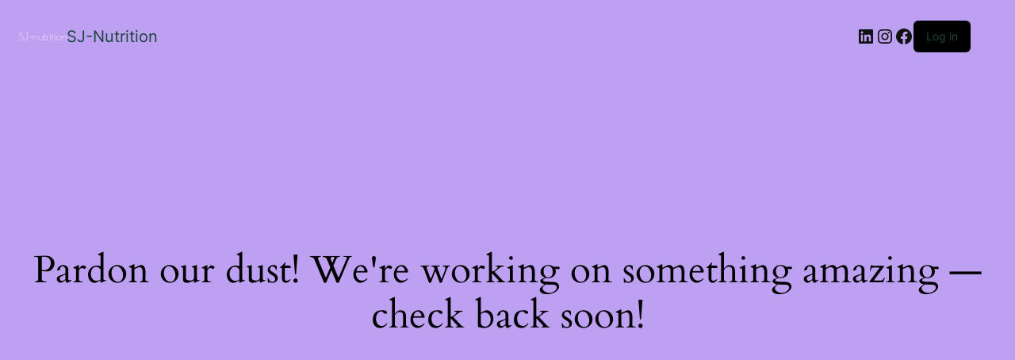

--- FILE ---
content_type: text/css
request_url: https://sj-nutrition.com/wp-content/uploads/elementor/css/post-13.css?ver=1769454851
body_size: 607
content:
.elementor-kit-13{--e-global-color-primary:#1B443C;--e-global-color-secondary:#398B16;--e-global-color-text:#353131;--e-global-color-accent:#398B16;--e-global-typography-primary-font-family:"roboto";--e-global-typography-primary-font-weight:600;--e-global-typography-secondary-font-family:"roboto-slab";--e-global-typography-secondary-font-weight:400;--e-global-typography-text-font-family:"roboto";--e-global-typography-text-font-weight:400;--e-global-typography-accent-font-family:"roboto";--e-global-typography-accent-font-weight:500;}.elementor-kit-13 e-page-transition{background-color:#FFBC7D;}.elementor-kit-13 a{color:#1B443C;}.elementor-kit-13 a:hover{color:#5F9F93;}.elementor-section.elementor-section-boxed > .elementor-container{max-width:1140px;}.e-con{--container-max-width:1140px;}.elementor-widget:not(:last-child){margin-block-end:0px;}.elementor-element{--widgets-spacing:0px 0px;--widgets-spacing-row:0px;--widgets-spacing-column:0px;}{}h1.entry-title{display:var(--page-title-display);}@media(max-width:1024px){.elementor-section.elementor-section-boxed > .elementor-container{max-width:1024px;}.e-con{--container-max-width:1024px;}}@media(max-width:734px){.elementor-section.elementor-section-boxed > .elementor-container{max-width:300px;}.e-con{--container-max-width:300px;}}/* Start custom CSS *//* Warenkorb */
#coupon_code{
    width: 10rem;
}

.woocommerce #respond input#submit.alt, .woocommerce a.button.alt, .woocommerce button.button.alt, .woocommerce input.button.alt .woocommerce #respond input#submit.alt:hover, .woocommerce a.button.alt:hover, .woocommerce button.button.alt:hover, .woocommerce input.button.alt:hover{
    background-color: #1B443C;
}/* End custom CSS */
/* Start Custom Fonts CSS */@font-face {
	font-family: 'roboto';
	font-style: normal;
	font-weight: normal;
	font-display: auto;
	src: url('https://sj-nutrition.com/wp-content/uploads/2022/10/roboto-condensed-v25-latin-regular.eot');
	src: url('https://sj-nutrition.com/wp-content/uploads/2022/10/roboto-condensed-v25-latin-regular.eot?#iefix') format('embedded-opentype'),
		url('https://sj-nutrition.com/wp-content/uploads/2022/10/roboto-condensed-v25-latin-regular.woff2') format('woff2'),
		url('https://sj-nutrition.com/wp-content/uploads/2022/10/roboto-condensed-v25-latin-regular.woff') format('woff'),
		url('https://sj-nutrition.com/wp-content/uploads/2022/10/roboto-condensed-v25-latin-regular.ttf') format('truetype'),
		url('https://sj-nutrition.com/wp-content/uploads/2022/10/roboto-condensed-v25-latin-regular.svg#roboto') format('svg');
}
/* End Custom Fonts CSS */
/* Start Custom Fonts CSS */@font-face {
	font-family: 'roboto-slab';
	font-style: normal;
	font-weight: normal;
	font-display: auto;
	src: url('https://sj-nutrition.com/wp-content/uploads/2022/10/roboto-slab-v24-latin-regular.eot');
	src: url('https://sj-nutrition.com/wp-content/uploads/2022/10/roboto-slab-v24-latin-regular.eot?#iefix') format('embedded-opentype'),
		url('https://sj-nutrition.com/wp-content/uploads/2022/10/roboto-slab-v24-latin-regular.woff2') format('woff2'),
		url('https://sj-nutrition.com/wp-content/uploads/2022/10/roboto-slab-v24-latin-regular.woff') format('woff'),
		url('https://sj-nutrition.com/wp-content/uploads/2022/10/roboto-slab-v24-latin-regular.ttf') format('truetype'),
		url('https://sj-nutrition.com/wp-content/uploads/2022/10/roboto-slab-v24-latin-regular.svg#roboto-slab') format('svg');
}
/* End Custom Fonts CSS */

--- FILE ---
content_type: text/css
request_url: https://sj-nutrition.com/wp-content/uploads/elementor/css/post-7316.css?ver=1769454851
body_size: 2583
content:
.elementor-7316 .elementor-element.elementor-element-6178244b > .elementor-container > .elementor-column > .elementor-widget-wrap{align-content:center;align-items:center;}.elementor-7316 .elementor-element.elementor-element-6178244b:not(.elementor-motion-effects-element-type-background), .elementor-7316 .elementor-element.elementor-element-6178244b > .elementor-motion-effects-container > .elementor-motion-effects-layer{background-color:#000000;}.elementor-7316 .elementor-element.elementor-element-6178244b{transition:background 0.3s, border 0.3s, border-radius 0.3s, box-shadow 0.3s;z-index:99;}.elementor-7316 .elementor-element.elementor-element-6178244b > .elementor-background-overlay{transition:background 0.3s, border-radius 0.3s, opacity 0.3s;}.elementor-bc-flex-widget .elementor-7316 .elementor-element.elementor-element-f1d6a9c.elementor-column .elementor-widget-wrap{align-items:flex-start;}.elementor-7316 .elementor-element.elementor-element-f1d6a9c.elementor-column.elementor-element[data-element_type="column"] > .elementor-widget-wrap.elementor-element-populated{align-content:flex-start;align-items:flex-start;}.elementor-7316 .elementor-element.elementor-element-f1d6a9c > .elementor-element-populated{padding:0px 0px 5px 0px;}.elementor-widget-theme-site-logo .widget-image-caption{color:var( --e-global-color-text );font-family:var( --e-global-typography-text-font-family ), Sans-serif;font-weight:var( --e-global-typography-text-font-weight );}.elementor-7316 .elementor-element.elementor-element-751fba8{text-align:center;}.elementor-7316 .elementor-element.elementor-element-24e8d49:not(.elementor-motion-effects-element-type-background), .elementor-7316 .elementor-element.elementor-element-24e8d49 > .elementor-motion-effects-container > .elementor-motion-effects-layer{background-color:#000000;}.elementor-7316 .elementor-element.elementor-element-24e8d49 > .elementor-background-overlay{opacity:0.5;transition:background 0.3s, border-radius 0.3s, opacity 0.3s;}.elementor-7316 .elementor-element.elementor-element-24e8d49{transition:background 0.3s, border 0.3s, border-radius 0.3s, box-shadow 0.3s;}.elementor-widget-nav-menu .elementor-nav-menu .elementor-item{font-family:var( --e-global-typography-primary-font-family ), Sans-serif;font-weight:var( --e-global-typography-primary-font-weight );}.elementor-widget-nav-menu .elementor-nav-menu--main .elementor-item{color:var( --e-global-color-text );fill:var( --e-global-color-text );}.elementor-widget-nav-menu .elementor-nav-menu--main .elementor-item:hover,
					.elementor-widget-nav-menu .elementor-nav-menu--main .elementor-item.elementor-item-active,
					.elementor-widget-nav-menu .elementor-nav-menu--main .elementor-item.highlighted,
					.elementor-widget-nav-menu .elementor-nav-menu--main .elementor-item:focus{color:var( --e-global-color-accent );fill:var( --e-global-color-accent );}.elementor-widget-nav-menu .elementor-nav-menu--main:not(.e--pointer-framed) .elementor-item:before,
					.elementor-widget-nav-menu .elementor-nav-menu--main:not(.e--pointer-framed) .elementor-item:after{background-color:var( --e-global-color-accent );}.elementor-widget-nav-menu .e--pointer-framed .elementor-item:before,
					.elementor-widget-nav-menu .e--pointer-framed .elementor-item:after{border-color:var( --e-global-color-accent );}.elementor-widget-nav-menu{--e-nav-menu-divider-color:var( --e-global-color-text );}.elementor-widget-nav-menu .elementor-nav-menu--dropdown .elementor-item, .elementor-widget-nav-menu .elementor-nav-menu--dropdown  .elementor-sub-item{font-family:var( --e-global-typography-accent-font-family ), Sans-serif;font-weight:var( --e-global-typography-accent-font-weight );}.elementor-7316 .elementor-element.elementor-element-e7081e7 .elementor-menu-toggle{margin:0 auto;}.elementor-7316 .elementor-element.elementor-element-e7081e7 .elementor-nav-menu .elementor-item{font-family:"Roboto", Sans-serif;font-weight:600;}.elementor-7316 .elementor-element.elementor-element-e7081e7 .elementor-nav-menu--main .elementor-item{color:#FFFFFF;fill:#FFFFFF;}.elementor-7316 .elementor-element.elementor-element-e7081e7 .elementor-nav-menu--main .elementor-item:hover,
					.elementor-7316 .elementor-element.elementor-element-e7081e7 .elementor-nav-menu--main .elementor-item.elementor-item-active,
					.elementor-7316 .elementor-element.elementor-element-e7081e7 .elementor-nav-menu--main .elementor-item.highlighted,
					.elementor-7316 .elementor-element.elementor-element-e7081e7 .elementor-nav-menu--main .elementor-item:focus{color:#1A8328;fill:#1A8328;}.elementor-7316 .elementor-element.elementor-element-e7081e7 .elementor-nav-menu--dropdown a, .elementor-7316 .elementor-element.elementor-element-e7081e7 .elementor-menu-toggle{color:#FFFFFF;fill:#FFFFFF;}.elementor-7316 .elementor-element.elementor-element-e7081e7 .elementor-nav-menu--dropdown{background-color:#000000;}.elementor-7316 .elementor-element.elementor-element-e7081e7 .elementor-nav-menu--dropdown a:hover,
					.elementor-7316 .elementor-element.elementor-element-e7081e7 .elementor-nav-menu--dropdown a:focus,
					.elementor-7316 .elementor-element.elementor-element-e7081e7 .elementor-nav-menu--dropdown a.elementor-item-active,
					.elementor-7316 .elementor-element.elementor-element-e7081e7 .elementor-nav-menu--dropdown a.highlighted,
					.elementor-7316 .elementor-element.elementor-element-e7081e7 .elementor-menu-toggle:hover,
					.elementor-7316 .elementor-element.elementor-element-e7081e7 .elementor-menu-toggle:focus{color:#B1B1B1;}.elementor-7316 .elementor-element.elementor-element-e7081e7 .elementor-nav-menu--dropdown a:hover,
					.elementor-7316 .elementor-element.elementor-element-e7081e7 .elementor-nav-menu--dropdown a:focus,
					.elementor-7316 .elementor-element.elementor-element-e7081e7 .elementor-nav-menu--dropdown a.elementor-item-active,
					.elementor-7316 .elementor-element.elementor-element-e7081e7 .elementor-nav-menu--dropdown a.highlighted{background-color:#000000;}.elementor-7316 .elementor-element.elementor-element-e7081e7 .elementor-nav-menu--dropdown a.elementor-item-active{color:#B1B1B1;background-color:#000000;}.elementor-7316 .elementor-element.elementor-element-e7081e7 .elementor-nav-menu--dropdown .elementor-item, .elementor-7316 .elementor-element.elementor-element-e7081e7 .elementor-nav-menu--dropdown  .elementor-sub-item{font-family:"Roboto", Sans-serif;font-size:16px;font-weight:500;}.elementor-7316 .elementor-element.elementor-element-e7081e7 .elementor-nav-menu--dropdown a{padding-left:31px;padding-right:31px;padding-top:10px;padding-bottom:10px;}.elementor-7316 .elementor-element.elementor-element-e7081e7 .elementor-nav-menu--main > .elementor-nav-menu > li > .elementor-nav-menu--dropdown, .elementor-7316 .elementor-element.elementor-element-e7081e7 .elementor-nav-menu__container.elementor-nav-menu--dropdown{margin-top:0px !important;}.elementor-widget-search-form input[type="search"].elementor-search-form__input{font-family:var( --e-global-typography-text-font-family ), Sans-serif;font-weight:var( --e-global-typography-text-font-weight );}.elementor-widget-search-form .elementor-search-form__input,
					.elementor-widget-search-form .elementor-search-form__icon,
					.elementor-widget-search-form .elementor-lightbox .dialog-lightbox-close-button,
					.elementor-widget-search-form .elementor-lightbox .dialog-lightbox-close-button:hover,
					.elementor-widget-search-form.elementor-search-form--skin-full_screen input[type="search"].elementor-search-form__input{color:var( --e-global-color-text );fill:var( --e-global-color-text );}.elementor-widget-search-form .elementor-search-form__submit{font-family:var( --e-global-typography-text-font-family ), Sans-serif;font-weight:var( --e-global-typography-text-font-weight );background-color:var( --e-global-color-secondary );}.elementor-7316 .elementor-element.elementor-element-794ab53 > .elementor-widget-container:hover{--e-transform-scale:1.1;}.elementor-7316 .elementor-element.elementor-element-794ab53 > .elementor-widget-container{margin:-4px -4px -4px -4px;}.elementor-7316 .elementor-element.elementor-element-794ab53 .elementor-search-form__container{min-height:50px;}.elementor-7316 .elementor-element.elementor-element-794ab53 .elementor-search-form__submit{min-width:50px;}body:not(.rtl) .elementor-7316 .elementor-element.elementor-element-794ab53 .elementor-search-form__icon{padding-left:calc(50px / 3);}body.rtl .elementor-7316 .elementor-element.elementor-element-794ab53 .elementor-search-form__icon{padding-right:calc(50px / 3);}.elementor-7316 .elementor-element.elementor-element-794ab53 .elementor-search-form__input, .elementor-7316 .elementor-element.elementor-element-794ab53.elementor-search-form--button-type-text .elementor-search-form__submit{padding-left:calc(50px / 3);padding-right:calc(50px / 3);}.elementor-7316 .elementor-element.elementor-element-794ab53 .elementor-search-form__icon{--e-search-form-icon-size-minimal:25px;}.elementor-7316 .elementor-element.elementor-element-794ab53 input[type="search"].elementor-search-form__input{font-family:"Roboto", Sans-serif;font-weight:500;}.elementor-7316 .elementor-element.elementor-element-794ab53 .elementor-search-form__input,
					.elementor-7316 .elementor-element.elementor-element-794ab53 .elementor-search-form__icon,
					.elementor-7316 .elementor-element.elementor-element-794ab53 .elementor-lightbox .dialog-lightbox-close-button,
					.elementor-7316 .elementor-element.elementor-element-794ab53 .elementor-lightbox .dialog-lightbox-close-button:hover,
					.elementor-7316 .elementor-element.elementor-element-794ab53.elementor-search-form--skin-full_screen input[type="search"].elementor-search-form__input{color:#FFFFFF;fill:#FFFFFF;}.elementor-7316 .elementor-element.elementor-element-794ab53:not(.elementor-search-form--skin-full_screen) .elementor-search-form__container{background-color:#00000000;border-radius:3px;}.elementor-7316 .elementor-element.elementor-element-794ab53.elementor-search-form--skin-full_screen input[type="search"].elementor-search-form__input{background-color:#00000000;border-radius:3px;}.elementor-7316 .elementor-element.elementor-element-794ab53:not(.elementor-search-form--skin-full_screen) .elementor-search-form--focus .elementor-search-form__input,
					.elementor-7316 .elementor-element.elementor-element-794ab53 .elementor-search-form--focus .elementor-search-form__icon,
					.elementor-7316 .elementor-element.elementor-element-794ab53 .elementor-lightbox .dialog-lightbox-close-button:hover,
					.elementor-7316 .elementor-element.elementor-element-794ab53.elementor-search-form--skin-full_screen input[type="search"].elementor-search-form__input:focus{color:#FFFFFF;fill:#FFFFFF;}.elementor-widget-icon.elementor-view-stacked .elementor-icon{background-color:var( --e-global-color-primary );}.elementor-widget-icon.elementor-view-framed .elementor-icon, .elementor-widget-icon.elementor-view-default .elementor-icon{color:var( --e-global-color-primary );border-color:var( --e-global-color-primary );}.elementor-widget-icon.elementor-view-framed .elementor-icon, .elementor-widget-icon.elementor-view-default .elementor-icon svg{fill:var( --e-global-color-primary );}.elementor-7316 .elementor-element.elementor-element-14210e9 > .elementor-widget-container{margin:2px 2px 2px 2px;padding:5px 5px 5px 5px;}.elementor-7316 .elementor-element.elementor-element-14210e9 .elementor-icon-wrapper{text-align:end;}.elementor-7316 .elementor-element.elementor-element-14210e9.elementor-view-stacked .elementor-icon{background-color:#AEAEAE;}.elementor-7316 .elementor-element.elementor-element-14210e9.elementor-view-framed .elementor-icon, .elementor-7316 .elementor-element.elementor-element-14210e9.elementor-view-default .elementor-icon{color:#AEAEAE;border-color:#AEAEAE;}.elementor-7316 .elementor-element.elementor-element-14210e9.elementor-view-framed .elementor-icon, .elementor-7316 .elementor-element.elementor-element-14210e9.elementor-view-default .elementor-icon svg{fill:#AEAEAE;}.elementor-7316 .elementor-element.elementor-element-14210e9.elementor-view-stacked .elementor-icon:hover{background-color:var( --e-global-color-secondary );}.elementor-7316 .elementor-element.elementor-element-14210e9.elementor-view-framed .elementor-icon:hover, .elementor-7316 .elementor-element.elementor-element-14210e9.elementor-view-default .elementor-icon:hover{color:var( --e-global-color-secondary );border-color:var( --e-global-color-secondary );}.elementor-7316 .elementor-element.elementor-element-14210e9.elementor-view-framed .elementor-icon:hover, .elementor-7316 .elementor-element.elementor-element-14210e9.elementor-view-default .elementor-icon:hover svg{fill:var( --e-global-color-secondary );}.elementor-7316 .elementor-element.elementor-element-14210e9 .elementor-icon{font-size:28px;}.elementor-7316 .elementor-element.elementor-element-14210e9 .elementor-icon svg{height:28px;}.elementor-widget-woocommerce-menu-cart .elementor-menu-cart__toggle .elementor-button{font-family:var( --e-global-typography-primary-font-family ), Sans-serif;font-weight:var( --e-global-typography-primary-font-weight );}.elementor-widget-woocommerce-menu-cart .elementor-menu-cart__product-name a{font-family:var( --e-global-typography-primary-font-family ), Sans-serif;font-weight:var( --e-global-typography-primary-font-weight );}.elementor-widget-woocommerce-menu-cart .elementor-menu-cart__product-price{font-family:var( --e-global-typography-primary-font-family ), Sans-serif;font-weight:var( --e-global-typography-primary-font-weight );}.elementor-widget-woocommerce-menu-cart .elementor-menu-cart__footer-buttons .elementor-button{font-family:var( --e-global-typography-primary-font-family ), Sans-serif;font-weight:var( --e-global-typography-primary-font-weight );}.elementor-widget-woocommerce-menu-cart .elementor-menu-cart__footer-buttons a.elementor-button--view-cart{font-family:var( --e-global-typography-primary-font-family ), Sans-serif;font-weight:var( --e-global-typography-primary-font-weight );}.elementor-widget-woocommerce-menu-cart .elementor-menu-cart__footer-buttons a.elementor-button--checkout{font-family:var( --e-global-typography-primary-font-family ), Sans-serif;font-weight:var( --e-global-typography-primary-font-weight );}.elementor-widget-woocommerce-menu-cart .woocommerce-mini-cart__empty-message{font-family:var( --e-global-typography-primary-font-family ), Sans-serif;font-weight:var( --e-global-typography-primary-font-weight );}.elementor-7316 .elementor-element.elementor-element-e6d7064 > .elementor-widget-container{margin:-6px -6px -6px -6px;padding:0px 0px 0px 0px;}.elementor-7316 .elementor-element.elementor-element-e6d7064{--main-alignment:right;--side-cart-alignment-transform:translateX(100%);--side-cart-alignment-left:auto;--side-cart-alignment-right:0;--divider-style:solid;--subtotal-divider-style:solid;--elementor-remove-from-cart-button:none;--remove-from-cart-button:block;--toggle-button-icon-color:#FFFFFF;--toggle-button-background-color:#02010100;--toggle-button-border-color:#FFFFFF00;--toggle-button-icon-hover-color:#FFFFFF;--toggle-button-hover-background-color:#FFFFFF00;--toggle-button-hover-border-color:#FFFFFF00;--toggle-button-border-radius:0px;--toggle-icon-size:31px;--items-indicator-text-color:#383838;--items-indicator-background-color:#FFFFFF;--cart-background-color:#FFFFFF;--cart-border-style:none;--cart-close-icon-size:40px;--cart-close-button-color:#000000;--cart-footer-layout:1fr 1fr;--products-max-height-sidecart:calc(100vh - 240px);--products-max-height-minicart:calc(100vh - 385px);}.elementor-7316 .elementor-element.elementor-element-e6d7064 .widget_shopping_cart_content{--subtotal-divider-left-width:0;--subtotal-divider-right-width:0;}.elementor-7316 .elementor-element.elementor-element-ddfda3d:not(.elementor-motion-effects-element-type-background), .elementor-7316 .elementor-element.elementor-element-ddfda3d > .elementor-motion-effects-container > .elementor-motion-effects-layer{background-color:#000000;}.elementor-7316 .elementor-element.elementor-element-ddfda3d{transition:background 0.3s, border 0.3s, border-radius 0.3s, box-shadow 0.3s;}.elementor-7316 .elementor-element.elementor-element-ddfda3d > .elementor-background-overlay{transition:background 0.3s, border-radius 0.3s, opacity 0.3s;}.elementor-7316 .elementor-element.elementor-element-03665a1 .elementor-menu-toggle{margin-right:auto;}.elementor-7316 .elementor-element.elementor-element-03665a1 .elementor-nav-menu .elementor-item{font-family:"Roboto", Sans-serif;font-weight:400;}.elementor-7316 .elementor-element.elementor-element-03665a1 .elementor-nav-menu--main .elementor-item{color:#FFFFFF;fill:#FFFFFF;}.elementor-7316 .elementor-element.elementor-element-03665a1 .elementor-nav-menu--main .elementor-item:hover,
					.elementor-7316 .elementor-element.elementor-element-03665a1 .elementor-nav-menu--main .elementor-item.elementor-item-active,
					.elementor-7316 .elementor-element.elementor-element-03665a1 .elementor-nav-menu--main .elementor-item.highlighted,
					.elementor-7316 .elementor-element.elementor-element-03665a1 .elementor-nav-menu--main .elementor-item:focus{color:#1A8328;fill:#1A8328;}.elementor-7316 .elementor-element.elementor-element-03665a1 .elementor-nav-menu--dropdown a, .elementor-7316 .elementor-element.elementor-element-03665a1 .elementor-menu-toggle{color:#FFFFFF;fill:#FFFFFF;}.elementor-7316 .elementor-element.elementor-element-03665a1 .elementor-nav-menu--dropdown{background-color:#000000;}.elementor-7316 .elementor-element.elementor-element-03665a1 .elementor-nav-menu--dropdown a:hover,
					.elementor-7316 .elementor-element.elementor-element-03665a1 .elementor-nav-menu--dropdown a:focus,
					.elementor-7316 .elementor-element.elementor-element-03665a1 .elementor-nav-menu--dropdown a.elementor-item-active,
					.elementor-7316 .elementor-element.elementor-element-03665a1 .elementor-nav-menu--dropdown a.highlighted,
					.elementor-7316 .elementor-element.elementor-element-03665a1 .elementor-menu-toggle:hover,
					.elementor-7316 .elementor-element.elementor-element-03665a1 .elementor-menu-toggle:focus{color:var( --e-global-color-secondary );}.elementor-7316 .elementor-element.elementor-element-03665a1 .elementor-nav-menu--dropdown a:hover,
					.elementor-7316 .elementor-element.elementor-element-03665a1 .elementor-nav-menu--dropdown a:focus,
					.elementor-7316 .elementor-element.elementor-element-03665a1 .elementor-nav-menu--dropdown a.elementor-item-active,
					.elementor-7316 .elementor-element.elementor-element-03665a1 .elementor-nav-menu--dropdown a.highlighted{background-color:#000000;}.elementor-7316 .elementor-element.elementor-element-03665a1 .elementor-nav-menu--dropdown a.elementor-item-active{color:#B1B1B1;background-color:#000000;}.elementor-7316 .elementor-element.elementor-element-03665a1 .elementor-nav-menu--dropdown .elementor-item, .elementor-7316 .elementor-element.elementor-element-03665a1 .elementor-nav-menu--dropdown  .elementor-sub-item{font-family:"Roboto", Sans-serif;font-size:16px;font-weight:600;}.elementor-7316 .elementor-element.elementor-element-03665a1 .elementor-nav-menu--dropdown a{padding-left:31px;padding-right:31px;padding-top:10px;padding-bottom:10px;}.elementor-7316 .elementor-element.elementor-element-03665a1 .elementor-nav-menu--main > .elementor-nav-menu > li > .elementor-nav-menu--dropdown, .elementor-7316 .elementor-element.elementor-element-03665a1 .elementor-nav-menu__container.elementor-nav-menu--dropdown{margin-top:0px !important;}.elementor-widget-image .widget-image-caption{color:var( --e-global-color-text );font-family:var( --e-global-typography-text-font-family ), Sans-serif;font-weight:var( --e-global-typography-text-font-weight );}.elementor-7316 .elementor-element.elementor-element-dc1c579 .elementor-menu-cart__close-button, .elementor-7316 .elementor-element.elementor-element-dc1c579 .elementor-menu-cart__close-button-custom{margin-left:auto;}.elementor-7316 .elementor-element.elementor-element-dc1c579 > .elementor-widget-container{margin:-6px -6px -6px -6px;padding:0px 0px 0px 0px;}.elementor-7316 .elementor-element.elementor-element-dc1c579{--main-alignment:right;--side-cart-alignment-transform:translateX(100%);--side-cart-alignment-left:auto;--side-cart-alignment-right:0;--divider-style:solid;--subtotal-divider-style:solid;--elementor-remove-from-cart-button:none;--remove-from-cart-button:block;--toggle-button-icon-color:#FFFFFF;--toggle-button-background-color:#02010100;--toggle-button-border-color:#FFFFFF00;--toggle-button-icon-hover-color:#FFFFFF;--toggle-button-hover-background-color:#FFFFFF00;--toggle-button-hover-border-color:#FFFFFF00;--toggle-button-border-radius:0px;--toggle-icon-size:31px;--items-indicator-text-color:#383838;--items-indicator-background-color:#FFFFFF;--cart-background-color:#FFFFFF;--cart-border-style:none;--cart-close-icon-size:0px;--cart-close-button-color:#000000;--cart-footer-layout:1fr 1fr;--products-max-height-sidecart:calc(100vh - 240px);--products-max-height-minicart:calc(100vh - 385px);}.elementor-7316 .elementor-element.elementor-element-dc1c579 .widget_shopping_cart_content{--subtotal-divider-left-width:0;--subtotal-divider-right-width:0;}.elementor-7316 .elementor-element.elementor-element-67c864d:not(.elementor-motion-effects-element-type-background), .elementor-7316 .elementor-element.elementor-element-67c864d > .elementor-motion-effects-container > .elementor-motion-effects-layer{background-color:#000000;}.elementor-7316 .elementor-element.elementor-element-67c864d{transition:background 0.3s, border 0.3s, border-radius 0.3s, box-shadow 0.3s;}.elementor-7316 .elementor-element.elementor-element-67c864d > .elementor-background-overlay{transition:background 0.3s, border-radius 0.3s, opacity 0.3s;}.elementor-7316 .elementor-element.elementor-element-fdae2d1 .elementor-menu-toggle{margin-right:auto;}.elementor-7316 .elementor-element.elementor-element-fdae2d1 .elementor-nav-menu .elementor-item{font-family:"Roboto", Sans-serif;font-weight:400;}.elementor-7316 .elementor-element.elementor-element-fdae2d1 .elementor-nav-menu--main .elementor-item{color:#FFFFFF;fill:#FFFFFF;}.elementor-7316 .elementor-element.elementor-element-fdae2d1 .elementor-nav-menu--main .elementor-item:hover,
					.elementor-7316 .elementor-element.elementor-element-fdae2d1 .elementor-nav-menu--main .elementor-item.elementor-item-active,
					.elementor-7316 .elementor-element.elementor-element-fdae2d1 .elementor-nav-menu--main .elementor-item.highlighted,
					.elementor-7316 .elementor-element.elementor-element-fdae2d1 .elementor-nav-menu--main .elementor-item:focus{color:#1A8328;fill:#1A8328;}.elementor-7316 .elementor-element.elementor-element-fdae2d1 .elementor-nav-menu--dropdown a, .elementor-7316 .elementor-element.elementor-element-fdae2d1 .elementor-menu-toggle{color:#FFFFFF;fill:#FFFFFF;}.elementor-7316 .elementor-element.elementor-element-fdae2d1 .elementor-nav-menu--dropdown{background-color:#000000;}.elementor-7316 .elementor-element.elementor-element-fdae2d1 .elementor-nav-menu--dropdown a:hover,
					.elementor-7316 .elementor-element.elementor-element-fdae2d1 .elementor-nav-menu--dropdown a:focus,
					.elementor-7316 .elementor-element.elementor-element-fdae2d1 .elementor-nav-menu--dropdown a.elementor-item-active,
					.elementor-7316 .elementor-element.elementor-element-fdae2d1 .elementor-nav-menu--dropdown a.highlighted,
					.elementor-7316 .elementor-element.elementor-element-fdae2d1 .elementor-menu-toggle:hover,
					.elementor-7316 .elementor-element.elementor-element-fdae2d1 .elementor-menu-toggle:focus{color:var( --e-global-color-secondary );}.elementor-7316 .elementor-element.elementor-element-fdae2d1 .elementor-nav-menu--dropdown a:hover,
					.elementor-7316 .elementor-element.elementor-element-fdae2d1 .elementor-nav-menu--dropdown a:focus,
					.elementor-7316 .elementor-element.elementor-element-fdae2d1 .elementor-nav-menu--dropdown a.elementor-item-active,
					.elementor-7316 .elementor-element.elementor-element-fdae2d1 .elementor-nav-menu--dropdown a.highlighted{background-color:#000000;}.elementor-7316 .elementor-element.elementor-element-fdae2d1 .elementor-nav-menu--dropdown a.elementor-item-active{color:#B1B1B1;background-color:#000000;}.elementor-7316 .elementor-element.elementor-element-fdae2d1 .elementor-nav-menu--dropdown .elementor-item, .elementor-7316 .elementor-element.elementor-element-fdae2d1 .elementor-nav-menu--dropdown  .elementor-sub-item{font-family:"Roboto", Sans-serif;font-size:16px;font-weight:600;}.elementor-7316 .elementor-element.elementor-element-fdae2d1 .elementor-nav-menu--dropdown a{padding-left:31px;padding-right:31px;padding-top:10px;padding-bottom:10px;}.elementor-7316 .elementor-element.elementor-element-fdae2d1 .elementor-nav-menu--main > .elementor-nav-menu > li > .elementor-nav-menu--dropdown, .elementor-7316 .elementor-element.elementor-element-fdae2d1 .elementor-nav-menu__container.elementor-nav-menu--dropdown{margin-top:0px !important;}.elementor-7316 .elementor-element.elementor-element-9d8db7a .elementor-menu-cart__close-button, .elementor-7316 .elementor-element.elementor-element-9d8db7a .elementor-menu-cart__close-button-custom{margin-left:auto;}.elementor-7316 .elementor-element.elementor-element-9d8db7a > .elementor-widget-container{margin:-6px -6px -6px -6px;padding:0px 0px 0px 0px;}.elementor-7316 .elementor-element.elementor-element-9d8db7a{--main-alignment:right;--side-cart-alignment-transform:translateX(100%);--side-cart-alignment-left:auto;--side-cart-alignment-right:0;--divider-style:solid;--subtotal-divider-style:solid;--elementor-remove-from-cart-button:none;--remove-from-cart-button:block;--toggle-button-icon-color:#FFFFFF;--toggle-button-background-color:#02010100;--toggle-button-border-color:#FFFFFF00;--toggle-button-icon-hover-color:#FFFFFF;--toggle-button-hover-background-color:#FFFFFF00;--toggle-button-hover-border-color:#FFFFFF00;--toggle-button-border-radius:0px;--toggle-icon-size:31px;--items-indicator-text-color:#383838;--items-indicator-background-color:#FFFFFF;--cart-background-color:#FFFFFF;--cart-border-style:none;--cart-close-icon-size:0px;--cart-close-button-color:#000000;--cart-footer-layout:1fr 1fr;--products-max-height-sidecart:calc(100vh - 240px);--products-max-height-minicart:calc(100vh - 385px);}.elementor-7316 .elementor-element.elementor-element-9d8db7a .widget_shopping_cart_content{--subtotal-divider-left-width:0;--subtotal-divider-right-width:0;}.elementor-theme-builder-content-area{height:400px;}.elementor-location-header:before, .elementor-location-footer:before{content:"";display:table;clear:both;}@media(max-width:1024px){.elementor-7316 .elementor-element.elementor-element-6178244b{padding:0% 3% 0% 3%;}.elementor-7316 .elementor-element.elementor-element-fdae2d1 > .elementor-widget-container{--e-transform-translateY:41px;}.elementor-7316 .elementor-element.elementor-element-fdae2d1 .elementor-nav-menu .elementor-item{font-size:13px;}.elementor-7316 .elementor-element.elementor-element-9c73ace > .elementor-widget-container{--e-transform-scale:0.9;}.elementor-7316 .elementor-element.elementor-element-9d8db7a > .elementor-widget-container{--e-transform-translateY:31px;--e-transform-scale:1;}}@media(max-width:734px){.elementor-7316 .elementor-element.elementor-element-84e890e{width:32%;}.elementor-7316 .elementor-element.elementor-element-03665a1 > .elementor-widget-container{--e-transform-translateX:-30px;--e-transform-translateY:5px;}.elementor-7316 .elementor-element.elementor-element-03665a1 .elementor-nav-menu .elementor-item{font-size:16px;letter-spacing:0px;word-spacing:0.1em;}.elementor-7316 .elementor-element.elementor-element-03665a1 .elementor-nav-menu--main .elementor-item{padding-left:0px;padding-right:0px;}.elementor-7316 .elementor-element.elementor-element-03665a1 .elementor-nav-menu--dropdown .elementor-item, .elementor-7316 .elementor-element.elementor-element-03665a1 .elementor-nav-menu--dropdown  .elementor-sub-item{font-size:16px;}.elementor-7316 .elementor-element.elementor-element-03665a1 .elementor-nav-menu--dropdown a{padding-left:4px;padding-right:4px;padding-top:12px;padding-bottom:12px;}.elementor-7316 .elementor-element.elementor-element-4ecc189{width:7%;}.elementor-7316 .elementor-element.elementor-element-41119b7{width:20%;}.elementor-7316 .elementor-element.elementor-element-263d658 img{width:100%;}.elementor-7316 .elementor-element.elementor-element-6b245b2{width:17%;}.elementor-7316 .elementor-element.elementor-element-3a996d7{width:10%;}.elementor-7316 .elementor-element.elementor-element-dc1c579{--side-cart-alignment-transform:translateX(100%);--side-cart-alignment-left:auto;--side-cart-alignment-right:0;--cart-close-icon-size:42px;}.elementor-7316 .elementor-element.elementor-element-d877c58{width:32%;}.elementor-7316 .elementor-element.elementor-element-fdae2d1 > .elementor-widget-container{--e-transform-translateX:-30px;--e-transform-translateY:5px;}.elementor-7316 .elementor-element.elementor-element-fdae2d1 .elementor-nav-menu .elementor-item{font-size:16px;letter-spacing:0px;word-spacing:0.1em;}.elementor-7316 .elementor-element.elementor-element-fdae2d1 .elementor-nav-menu--main .elementor-item{padding-left:0px;padding-right:0px;}.elementor-7316 .elementor-element.elementor-element-fdae2d1 .elementor-nav-menu--dropdown .elementor-item, .elementor-7316 .elementor-element.elementor-element-fdae2d1 .elementor-nav-menu--dropdown  .elementor-sub-item{font-size:16px;}.elementor-7316 .elementor-element.elementor-element-fdae2d1 .elementor-nav-menu--dropdown a{padding-left:4px;padding-right:4px;padding-top:12px;padding-bottom:12px;}.elementor-7316 .elementor-element.elementor-element-5bb98c3{width:7%;}.elementor-7316 .elementor-element.elementor-element-d77cfe0{width:20%;}.elementor-7316 .elementor-element.elementor-element-9c73ace img{width:100%;}.elementor-7316 .elementor-element.elementor-element-a835416{width:17%;}.elementor-7316 .elementor-element.elementor-element-88481a1{width:10%;}.elementor-7316 .elementor-element.elementor-element-9d8db7a > .elementor-widget-container{--e-transform-translateY:-1px;}.elementor-7316 .elementor-element.elementor-element-9d8db7a{--side-cart-alignment-transform:translateX(100%);--side-cart-alignment-left:auto;--side-cart-alignment-right:0;--cart-close-icon-size:42px;}}@media(min-width:735px){.elementor-7316 .elementor-element.elementor-element-c561436{width:85.218%;}.elementor-7316 .elementor-element.elementor-element-378b24b{width:7.738%;}.elementor-7316 .elementor-element.elementor-element-2c41d13{width:2.017%;}.elementor-7316 .elementor-element.elementor-element-0d9df1e{width:4.927%;}}

--- FILE ---
content_type: text/css
request_url: https://sj-nutrition.com/wp-content/uploads/elementor/css/post-7318.css?ver=1769454851
body_size: 3169
content:
.elementor-7318 .elementor-element.elementor-element-01b3f3a > .elementor-container{min-height:0px;}.elementor-7318 .elementor-element.elementor-element-01b3f3a{transition:background 0.3s, border 0.3s, border-radius 0.3s, box-shadow 0.3s;margin-top:0px;margin-bottom:0px;padding:0px 0px 0px 0px;}.elementor-7318 .elementor-element.elementor-element-01b3f3a > .elementor-background-overlay{transition:background 0.3s, border-radius 0.3s, opacity 0.3s;}.elementor-7318 .elementor-element.elementor-element-182ffd3 > .elementor-element-populated{margin:0px 0px 0px 0px;--e-column-margin-right:0px;--e-column-margin-left:0px;padding:0px 0px 0px 0px;}.elementor-widget-image .widget-image-caption{color:var( --e-global-color-text );font-family:var( --e-global-typography-text-font-family ), Sans-serif;font-weight:var( --e-global-typography-text-font-weight );}.elementor-7318 .elementor-element.elementor-element-709500b img{max-width:100%;}.elementor-7318 .elementor-element.elementor-element-56d0f10 > .elementor-container > .elementor-column > .elementor-widget-wrap{align-content:center;align-items:center;}.elementor-7318 .elementor-element.elementor-element-56d0f10:not(.elementor-motion-effects-element-type-background), .elementor-7318 .elementor-element.elementor-element-56d0f10 > .elementor-motion-effects-container > .elementor-motion-effects-layer{background-color:#353131;}.elementor-7318 .elementor-element.elementor-element-56d0f10 > .elementor-container{min-height:206px;}.elementor-7318 .elementor-element.elementor-element-56d0f10{transition:background 0.3s, border 0.3s, border-radius 0.3s, box-shadow 0.3s;}.elementor-7318 .elementor-element.elementor-element-56d0f10 > .elementor-background-overlay{transition:background 0.3s, border-radius 0.3s, opacity 0.3s;}.elementor-7318 .elementor-element.elementor-element-3baa2b2{--grid-template-columns:repeat(0, auto);--grid-column-gap:5px;--grid-row-gap:0px;}.elementor-7318 .elementor-element.elementor-element-3baa2b2 .elementor-widget-container{text-align:left;}.elementor-7318 .elementor-element.elementor-element-3baa2b2 > .elementor-widget-container{--e-transform-translateX:-12px;--e-transform-scale:1;}.elementor-widget-wpml-language-switcher .wpml-elementor-ls .wpml-ls-item .wpml-ls-link, 
					.elementor-widget-wpml-language-switcher .wpml-elementor-ls .wpml-ls-legacy-dropdown a{color:var( --e-global-color-text );}.elementor-widget-wpml-language-switcher .wpml-elementor-ls .wpml-ls-legacy-dropdown a:hover,
					.elementor-widget-wpml-language-switcher .wpml-elementor-ls .wpml-ls-legacy-dropdown a:focus,
					.elementor-widget-wpml-language-switcher .wpml-elementor-ls .wpml-ls-legacy-dropdown .wpml-ls-current-language:hover>a,
					.elementor-widget-wpml-language-switcher .wpml-elementor-ls .wpml-ls-item .wpml-ls-link:hover,
					.elementor-widget-wpml-language-switcher .wpml-elementor-ls .wpml-ls-item .wpml-ls-link.wpml-ls-link__active,
					.elementor-widget-wpml-language-switcher .wpml-elementor-ls .wpml-ls-item .wpml-ls-link.highlighted,
					.elementor-widget-wpml-language-switcher .wpml-elementor-ls .wpml-ls-item .wpml-ls-link:focus{color:var( --e-global-color-accent );}.elementor-widget-wpml-language-switcher .wpml-elementor-ls .wpml-ls-statics-post_translations{color:var( --e-global-color-text );}.elementor-7318 .elementor-element.elementor-element-2f2d399 .wpml-elementor-ls .wpml-ls-item{font-family:"Roboto", Sans-serif;font-size:16px;font-weight:500;line-height:0.1em;}.elementor-7318 .elementor-element.elementor-element-2f2d399 .wpml-elementor-ls .wpml-ls-item .wpml-ls-link, 
					.elementor-7318 .elementor-element.elementor-element-2f2d399 .wpml-elementor-ls .wpml-ls-legacy-dropdown a{color:#FFFFFF;}.elementor-7318 .elementor-element.elementor-element-2f2d399 .wpml-elementor-ls .wpml-ls-item:hover,
					.elementor-7318 .elementor-element.elementor-element-2f2d399 .wpml-elementor-ls .wpml-ls-item.wpml-ls-item__active,
					.elementor-7318 .elementor-element.elementor-element-2f2d399 .wpml-elementor-ls .wpml-ls-item.highlighted,
					.elementor-7318 .elementor-element.elementor-element-2f2d399 .wpml-elementor-ls .wpml-ls-item:focus{font-family:var( --e-global-typography-secondary-font-family ), Sans-serif;font-weight:var( --e-global-typography-secondary-font-weight );}.elementor-7318 .elementor-element.elementor-element-2f2d399 .wpml-elementor-ls .wpml-ls-legacy-dropdown a:hover,
					.elementor-7318 .elementor-element.elementor-element-2f2d399 .wpml-elementor-ls .wpml-ls-legacy-dropdown a:focus,
					.elementor-7318 .elementor-element.elementor-element-2f2d399 .wpml-elementor-ls .wpml-ls-legacy-dropdown .wpml-ls-current-language:hover>a,
					.elementor-7318 .elementor-element.elementor-element-2f2d399 .wpml-elementor-ls .wpml-ls-item .wpml-ls-link:hover,
					.elementor-7318 .elementor-element.elementor-element-2f2d399 .wpml-elementor-ls .wpml-ls-item .wpml-ls-link.wpml-ls-link__active,
					.elementor-7318 .elementor-element.elementor-element-2f2d399 .wpml-elementor-ls .wpml-ls-item .wpml-ls-link.highlighted,
					.elementor-7318 .elementor-element.elementor-element-2f2d399 .wpml-elementor-ls .wpml-ls-item .wpml-ls-link:focus{color:#CFCFCF;}.elementor-widget-button .elementor-button{background-color:var( --e-global-color-accent );font-family:var( --e-global-typography-accent-font-family ), Sans-serif;font-weight:var( --e-global-typography-accent-font-weight );}.elementor-7318 .elementor-element.elementor-element-08c60bd .elementor-button{background-color:#265413;font-size:14px;font-weight:600;text-transform:uppercase;fill:#FFFFFF;color:#FFFFFF;box-shadow:0px 0px 10px 0px rgba(0,0,0,0.5);border-radius:50px 50px 50px 50px;padding:15px 35px 15px 35px;}.elementor-7318 .elementor-element.elementor-element-08c60bd .elementor-button:hover, .elementor-7318 .elementor-element.elementor-element-08c60bd .elementor-button:focus{background-color:#FFFFFF;color:#265413;}.elementor-7318 .elementor-element.elementor-element-08c60bd > .elementor-widget-container{padding:0px 0px 0px 20px;}.elementor-7318 .elementor-element.elementor-element-08c60bd .elementor-button:hover svg, .elementor-7318 .elementor-element.elementor-element-08c60bd .elementor-button:focus svg{fill:#265413;}.elementor-7318 .elementor-element.elementor-element-defea18 .elementor-button{background-color:#0B3621;fill:#FFFFFF;color:#FFFFFF;box-shadow:0px 0px 10px 0px rgba(0,0,0,0.5);}.elementor-7318 .elementor-element.elementor-element-defea18 > .elementor-widget-container{--e-transform-translateX:-414px;--e-transform-translateY:-191px;}.elementor-7318 .elementor-element.elementor-element-cb2ab8c > .elementor-container > .elementor-column > .elementor-widget-wrap{align-content:flex-start;align-items:flex-start;}.elementor-7318 .elementor-element.elementor-element-cb2ab8c:not(.elementor-motion-effects-element-type-background), .elementor-7318 .elementor-element.elementor-element-cb2ab8c > .elementor-motion-effects-container > .elementor-motion-effects-layer{background-color:#353131;}.elementor-7318 .elementor-element.elementor-element-cb2ab8c{transition:background 0.3s, border 0.3s, border-radius 0.3s, box-shadow 0.3s;padding:15px 0px 10px 0px;}.elementor-7318 .elementor-element.elementor-element-cb2ab8c > .elementor-background-overlay{transition:background 0.3s, border-radius 0.3s, opacity 0.3s;}.elementor-widget-heading .elementor-heading-title{font-family:var( --e-global-typography-primary-font-family ), Sans-serif;font-weight:var( --e-global-typography-primary-font-weight );color:var( --e-global-color-primary );}.elementor-7318 .elementor-element.elementor-element-cc37e97{text-align:start;}.elementor-7318 .elementor-element.elementor-element-cc37e97 .elementor-heading-title{font-size:18px;font-weight:500;color:var( --e-global-color-secondary );}.elementor-widget-nav-menu .elementor-nav-menu .elementor-item{font-family:var( --e-global-typography-primary-font-family ), Sans-serif;font-weight:var( --e-global-typography-primary-font-weight );}.elementor-widget-nav-menu .elementor-nav-menu--main .elementor-item{color:var( --e-global-color-text );fill:var( --e-global-color-text );}.elementor-widget-nav-menu .elementor-nav-menu--main .elementor-item:hover,
					.elementor-widget-nav-menu .elementor-nav-menu--main .elementor-item.elementor-item-active,
					.elementor-widget-nav-menu .elementor-nav-menu--main .elementor-item.highlighted,
					.elementor-widget-nav-menu .elementor-nav-menu--main .elementor-item:focus{color:var( --e-global-color-accent );fill:var( --e-global-color-accent );}.elementor-widget-nav-menu .elementor-nav-menu--main:not(.e--pointer-framed) .elementor-item:before,
					.elementor-widget-nav-menu .elementor-nav-menu--main:not(.e--pointer-framed) .elementor-item:after{background-color:var( --e-global-color-accent );}.elementor-widget-nav-menu .e--pointer-framed .elementor-item:before,
					.elementor-widget-nav-menu .e--pointer-framed .elementor-item:after{border-color:var( --e-global-color-accent );}.elementor-widget-nav-menu{--e-nav-menu-divider-color:var( --e-global-color-text );}.elementor-widget-nav-menu .elementor-nav-menu--dropdown .elementor-item, .elementor-widget-nav-menu .elementor-nav-menu--dropdown  .elementor-sub-item{font-family:var( --e-global-typography-accent-font-family ), Sans-serif;font-weight:var( --e-global-typography-accent-font-weight );}.elementor-7318 .elementor-element.elementor-element-ea725fe > .elementor-widget-container{margin:0px 0px 0px -20px;}.elementor-7318 .elementor-element.elementor-element-ea725fe .elementor-menu-toggle{margin:0 auto;}.elementor-7318 .elementor-element.elementor-element-ea725fe .elementor-nav-menu--main .elementor-item{color:#FFFFFF;fill:#FFFFFF;}.elementor-7318 .elementor-element.elementor-element-ea725fe .elementor-nav-menu--main .elementor-item:hover,
					.elementor-7318 .elementor-element.elementor-element-ea725fe .elementor-nav-menu--main .elementor-item.elementor-item-active,
					.elementor-7318 .elementor-element.elementor-element-ea725fe .elementor-nav-menu--main .elementor-item.highlighted,
					.elementor-7318 .elementor-element.elementor-element-ea725fe .elementor-nav-menu--main .elementor-item:focus{color:var( --e-global-color-accent );fill:var( --e-global-color-accent );}.elementor-7318 .elementor-element.elementor-element-0850745 .elementor-heading-title{font-size:18px;font-weight:500;color:var( --e-global-color-secondary );}.elementor-7318 .elementor-element.elementor-element-0cd725c > .elementor-widget-container{margin:0px 0px 0px -20px;}.elementor-7318 .elementor-element.elementor-element-0cd725c .elementor-menu-toggle{margin:0 auto;}.elementor-7318 .elementor-element.elementor-element-0cd725c .elementor-nav-menu--main .elementor-item{color:#FFFFFF;fill:#FFFFFF;}.elementor-7318 .elementor-element.elementor-element-0cd725c .elementor-nav-menu--main .elementor-item:hover,
					.elementor-7318 .elementor-element.elementor-element-0cd725c .elementor-nav-menu--main .elementor-item.elementor-item-active,
					.elementor-7318 .elementor-element.elementor-element-0cd725c .elementor-nav-menu--main .elementor-item.highlighted,
					.elementor-7318 .elementor-element.elementor-element-0cd725c .elementor-nav-menu--main .elementor-item:focus{color:var( --e-global-color-accent );fill:var( --e-global-color-accent );}.elementor-7318 .elementor-element.elementor-element-b22d18b:not(.elementor-motion-effects-element-type-background), .elementor-7318 .elementor-element.elementor-element-b22d18b > .elementor-motion-effects-container > .elementor-motion-effects-layer{background-color:#353131;}.elementor-7318 .elementor-element.elementor-element-b22d18b{transition:background 0.3s, border 0.3s, border-radius 0.3s, box-shadow 0.3s;}.elementor-7318 .elementor-element.elementor-element-b22d18b > .elementor-background-overlay{transition:background 0.3s, border-radius 0.3s, opacity 0.3s;}.elementor-7318 .elementor-element.elementor-element-b22d18b a{color:#D1CECE;}.elementor-7318 .elementor-element.elementor-element-b22d18b a:hover{color:#FFFFFF;}.elementor-7318 .elementor-element.elementor-element-4265867:not(.elementor-motion-effects-element-type-background) > .elementor-widget-wrap, .elementor-7318 .elementor-element.elementor-element-4265867 > .elementor-widget-wrap > .elementor-motion-effects-container > .elementor-motion-effects-layer{background-color:#353131;}.elementor-7318 .elementor-element.elementor-element-4265867 > .elementor-element-populated{transition:background 0.3s, border 0.3s, border-radius 0.3s, box-shadow 0.3s;}.elementor-7318 .elementor-element.elementor-element-4265867 > .elementor-element-populated > .elementor-background-overlay{transition:background 0.3s, border-radius 0.3s, opacity 0.3s;}.elementor-7318 .elementor-element.elementor-element-ad3082c{--spacer-size:10px;}.elementor-7318 .elementor-element.elementor-element-362091b > .elementor-container > .elementor-column > .elementor-widget-wrap{align-content:flex-start;align-items:flex-start;}.elementor-7318 .elementor-element.elementor-element-362091b:not(.elementor-motion-effects-element-type-background), .elementor-7318 .elementor-element.elementor-element-362091b > .elementor-motion-effects-container > .elementor-motion-effects-layer{background-color:#353131;}.elementor-7318 .elementor-element.elementor-element-362091b{transition:background 0.3s, border 0.3s, border-radius 0.3s, box-shadow 0.3s;padding:5px 0px 5px 0px;}.elementor-7318 .elementor-element.elementor-element-362091b > .elementor-background-overlay{transition:background 0.3s, border-radius 0.3s, opacity 0.3s;}.elementor-7318 .elementor-element.elementor-element-2085249 .elementor-heading-title{font-size:18px;font-weight:500;color:#ffffff;}.elementor-7318 .elementor-element.elementor-element-3eda517 > .elementor-widget-container{--e-transform-translateX:-82px;--e-transform-translateY:-18px;--e-transform-scale:0.7;box-shadow:0px 0px 10px 0px rgba(0,0,0,0.5);}.elementor-7318 .elementor-element.elementor-element-3eda517{text-align:start;}.elementor-7318 .elementor-element.elementor-element-3eda517 img{opacity:1;}.elementor-7318 .elementor-element.elementor-element-950d2d6 .elementor-heading-title{font-size:18px;font-weight:500;color:#ffffff;}.elementor-7318 .elementor-element.elementor-element-6711102{text-align:center;}.elementor-7318 .elementor-element.elementor-element-6711102 img{opacity:1;}.elementor-7318 .elementor-element.elementor-element-4b60d9d:not(.elementor-motion-effects-element-type-background), .elementor-7318 .elementor-element.elementor-element-4b60d9d > .elementor-motion-effects-container > .elementor-motion-effects-layer{background-color:#353131;}.elementor-7318 .elementor-element.elementor-element-4b60d9d{transition:background 0.3s, border 0.3s, border-radius 0.3s, box-shadow 0.3s;}.elementor-7318 .elementor-element.elementor-element-4b60d9d > .elementor-background-overlay{transition:background 0.3s, border-radius 0.3s, opacity 0.3s;}.elementor-7318 .elementor-element.elementor-element-4b60d9d a{color:#D1CECE;}.elementor-7318 .elementor-element.elementor-element-4b60d9d a:hover{color:#FFFFFF;}.elementor-7318 .elementor-element.elementor-element-75fbde8:not(.elementor-motion-effects-element-type-background) > .elementor-widget-wrap, .elementor-7318 .elementor-element.elementor-element-75fbde8 > .elementor-widget-wrap > .elementor-motion-effects-container > .elementor-motion-effects-layer{background-color:#353131;}.elementor-7318 .elementor-element.elementor-element-75fbde8 > .elementor-element-populated{transition:background 0.3s, border 0.3s, border-radius 0.3s, box-shadow 0.3s;}.elementor-7318 .elementor-element.elementor-element-75fbde8 > .elementor-element-populated > .elementor-background-overlay{transition:background 0.3s, border-radius 0.3s, opacity 0.3s;}.elementor-widget-text-editor{font-family:var( --e-global-typography-text-font-family ), Sans-serif;font-weight:var( --e-global-typography-text-font-weight );color:var( --e-global-color-text );}.elementor-widget-text-editor.elementor-drop-cap-view-stacked .elementor-drop-cap{background-color:var( --e-global-color-primary );}.elementor-widget-text-editor.elementor-drop-cap-view-framed .elementor-drop-cap, .elementor-widget-text-editor.elementor-drop-cap-view-default .elementor-drop-cap{color:var( --e-global-color-primary );border-color:var( --e-global-color-primary );}.elementor-7318 .elementor-element.elementor-element-143796b{text-align:center;font-family:"Roboto", Sans-serif;font-size:12px;font-weight:400;color:#FFFFFF;}.elementor-7318 .elementor-element.elementor-element-8758b0c{transition:background 0.3s, border 0.3s, border-radius 0.3s, box-shadow 0.3s;margin-top:0px;margin-bottom:0px;padding:0px 0px 0px 0px;}.elementor-7318 .elementor-element.elementor-element-8758b0c > .elementor-background-overlay{transition:background 0.3s, border-radius 0.3s, opacity 0.3s;}.elementor-7318 .elementor-element.elementor-element-ff133de > .elementor-element-populated{margin:0px 0px 0px 0px;--e-column-margin-right:0px;--e-column-margin-left:0px;padding:0px 0px 0px 0px;}.elementor-7318 .elementor-element.elementor-element-33354c4 img{max-width:100%;}.elementor-7318 .elementor-element.elementor-element-45004aa:not(.elementor-motion-effects-element-type-background), .elementor-7318 .elementor-element.elementor-element-45004aa > .elementor-motion-effects-container > .elementor-motion-effects-layer{background-color:#353131;}.elementor-7318 .elementor-element.elementor-element-45004aa > .elementor-container{min-height:400px;}.elementor-7318 .elementor-element.elementor-element-45004aa{transition:background 0.3s, border 0.3s, border-radius 0.3s, box-shadow 0.3s;}.elementor-7318 .elementor-element.elementor-element-45004aa > .elementor-background-overlay{transition:background 0.3s, border-radius 0.3s, opacity 0.3s;}.elementor-7318 .elementor-element.elementor-element-181997c .elementor-button{background-color:#0B3621;fill:#FFFFFF;color:#FFFFFF;box-shadow:0px 0px 10px 0px rgba(0,0,0,0.5);}.elementor-7318 .elementor-element.elementor-element-181997c > .elementor-widget-container{--e-transform-translateX:-414px;--e-transform-translateY:-191px;}.elementor-7318 .elementor-element.elementor-element-1cd8750:not(.elementor-motion-effects-element-type-background), .elementor-7318 .elementor-element.elementor-element-1cd8750 > .elementor-motion-effects-container > .elementor-motion-effects-layer{background-color:#353131;}.elementor-7318 .elementor-element.elementor-element-1cd8750 > .elementor-container{min-height:400px;}.elementor-7318 .elementor-element.elementor-element-1cd8750{transition:background 0.3s, border 0.3s, border-radius 0.3s, box-shadow 0.3s;}.elementor-7318 .elementor-element.elementor-element-1cd8750 > .elementor-background-overlay{transition:background 0.3s, border-radius 0.3s, opacity 0.3s;}.elementor-7318 .elementor-element.elementor-element-c8d0054 .elementor-button{background-color:#0B3621;fill:#FFFFFF;color:#FFFFFF;box-shadow:0px 0px 10px 0px rgba(0,0,0,0.5);}.elementor-7318 .elementor-element.elementor-element-c8d0054 > .elementor-widget-container{--e-transform-translateX:-414px;--e-transform-translateY:-191px;}.elementor-7318 .elementor-element.elementor-element-52aff74 > .elementor-container > .elementor-column > .elementor-widget-wrap{align-content:center;align-items:center;}.elementor-7318 .elementor-element.elementor-element-52aff74:not(.elementor-motion-effects-element-type-background), .elementor-7318 .elementor-element.elementor-element-52aff74 > .elementor-motion-effects-container > .elementor-motion-effects-layer{background-color:#353131;}.elementor-7318 .elementor-element.elementor-element-52aff74 > .elementor-container{min-height:206px;}.elementor-7318 .elementor-element.elementor-element-52aff74{transition:background 0.3s, border 0.3s, border-radius 0.3s, box-shadow 0.3s;}.elementor-7318 .elementor-element.elementor-element-52aff74 > .elementor-background-overlay{transition:background 0.3s, border-radius 0.3s, opacity 0.3s;}.elementor-7318 .elementor-element.elementor-element-893c2da{--grid-template-columns:repeat(0, auto);--grid-column-gap:5px;--grid-row-gap:0px;}.elementor-7318 .elementor-element.elementor-element-893c2da .elementor-widget-container{text-align:left;}.elementor-7318 .elementor-element.elementor-element-893c2da > .elementor-widget-container{--e-transform-translateX:-12px;--e-transform-scale:1;}.elementor-7318 .elementor-element.elementor-element-efae7b9 .wpml-elementor-ls .wpml-ls-item{font-family:"Roboto", Sans-serif;font-size:16px;font-weight:500;line-height:0.1em;}.elementor-7318 .elementor-element.elementor-element-efae7b9 .wpml-elementor-ls .wpml-ls-item .wpml-ls-link, 
					.elementor-7318 .elementor-element.elementor-element-efae7b9 .wpml-elementor-ls .wpml-ls-legacy-dropdown a{color:#FFFFFF;}.elementor-7318 .elementor-element.elementor-element-efae7b9 .wpml-elementor-ls .wpml-ls-item:hover,
					.elementor-7318 .elementor-element.elementor-element-efae7b9 .wpml-elementor-ls .wpml-ls-item.wpml-ls-item__active,
					.elementor-7318 .elementor-element.elementor-element-efae7b9 .wpml-elementor-ls .wpml-ls-item.highlighted,
					.elementor-7318 .elementor-element.elementor-element-efae7b9 .wpml-elementor-ls .wpml-ls-item:focus{font-family:var( --e-global-typography-secondary-font-family ), Sans-serif;font-weight:var( --e-global-typography-secondary-font-weight );}.elementor-7318 .elementor-element.elementor-element-efae7b9 .wpml-elementor-ls .wpml-ls-legacy-dropdown a:hover,
					.elementor-7318 .elementor-element.elementor-element-efae7b9 .wpml-elementor-ls .wpml-ls-legacy-dropdown a:focus,
					.elementor-7318 .elementor-element.elementor-element-efae7b9 .wpml-elementor-ls .wpml-ls-legacy-dropdown .wpml-ls-current-language:hover>a,
					.elementor-7318 .elementor-element.elementor-element-efae7b9 .wpml-elementor-ls .wpml-ls-item .wpml-ls-link:hover,
					.elementor-7318 .elementor-element.elementor-element-efae7b9 .wpml-elementor-ls .wpml-ls-item .wpml-ls-link.wpml-ls-link__active,
					.elementor-7318 .elementor-element.elementor-element-efae7b9 .wpml-elementor-ls .wpml-ls-item .wpml-ls-link.highlighted,
					.elementor-7318 .elementor-element.elementor-element-efae7b9 .wpml-elementor-ls .wpml-ls-item .wpml-ls-link:focus{color:#CFCFCF;}.elementor-7318 .elementor-element.elementor-element-5694454 .elementor-button{background-color:#0B3621;font-size:14px;font-weight:600;text-transform:uppercase;fill:#FFFFFF;color:#FFFFFF;box-shadow:0px 0px 10px 0px rgba(0,0,0,0.5);border-radius:50px 50px 50px 50px;padding:15px 35px 15px 35px;}.elementor-7318 .elementor-element.elementor-element-5694454 .elementor-button:hover, .elementor-7318 .elementor-element.elementor-element-5694454 .elementor-button:focus{background-color:#FFFFFF;color:#09301D;}.elementor-7318 .elementor-element.elementor-element-5694454 > .elementor-widget-container{padding:0px 0px 0px 20px;}.elementor-7318 .elementor-element.elementor-element-5694454 .elementor-button:hover svg, .elementor-7318 .elementor-element.elementor-element-5694454 .elementor-button:focus svg{fill:#09301D;}.elementor-7318 .elementor-element.elementor-element-0427dc4 > .elementor-container > .elementor-column > .elementor-widget-wrap{align-content:center;align-items:center;}.elementor-7318 .elementor-element.elementor-element-0427dc4:not(.elementor-motion-effects-element-type-background), .elementor-7318 .elementor-element.elementor-element-0427dc4 > .elementor-motion-effects-container > .elementor-motion-effects-layer{background-color:#353131;}.elementor-7318 .elementor-element.elementor-element-0427dc4 > .elementor-container{min-height:206px;}.elementor-7318 .elementor-element.elementor-element-0427dc4{transition:background 0.3s, border 0.3s, border-radius 0.3s, box-shadow 0.3s;}.elementor-7318 .elementor-element.elementor-element-0427dc4 > .elementor-background-overlay{transition:background 0.3s, border-radius 0.3s, opacity 0.3s;}.elementor-7318 .elementor-element.elementor-element-2f94465{--grid-template-columns:repeat(0, auto);--grid-column-gap:5px;--grid-row-gap:0px;}.elementor-7318 .elementor-element.elementor-element-2f94465 .elementor-widget-container{text-align:left;}.elementor-7318 .elementor-element.elementor-element-2f94465 > .elementor-widget-container{--e-transform-translateX:-12px;--e-transform-scale:1;}.elementor-7318 .elementor-element.elementor-element-e308adf .wpml-elementor-ls .wpml-ls-item{font-family:"Roboto", Sans-serif;font-size:16px;font-weight:500;line-height:0.1em;}.elementor-7318 .elementor-element.elementor-element-e308adf .wpml-elementor-ls .wpml-ls-item .wpml-ls-link, 
					.elementor-7318 .elementor-element.elementor-element-e308adf .wpml-elementor-ls .wpml-ls-legacy-dropdown a{color:#FFFFFF;}.elementor-7318 .elementor-element.elementor-element-e308adf .wpml-elementor-ls .wpml-ls-item:hover,
					.elementor-7318 .elementor-element.elementor-element-e308adf .wpml-elementor-ls .wpml-ls-item.wpml-ls-item__active,
					.elementor-7318 .elementor-element.elementor-element-e308adf .wpml-elementor-ls .wpml-ls-item.highlighted,
					.elementor-7318 .elementor-element.elementor-element-e308adf .wpml-elementor-ls .wpml-ls-item:focus{font-family:var( --e-global-typography-secondary-font-family ), Sans-serif;font-weight:var( --e-global-typography-secondary-font-weight );}.elementor-7318 .elementor-element.elementor-element-e308adf .wpml-elementor-ls .wpml-ls-legacy-dropdown a:hover,
					.elementor-7318 .elementor-element.elementor-element-e308adf .wpml-elementor-ls .wpml-ls-legacy-dropdown a:focus,
					.elementor-7318 .elementor-element.elementor-element-e308adf .wpml-elementor-ls .wpml-ls-legacy-dropdown .wpml-ls-current-language:hover>a,
					.elementor-7318 .elementor-element.elementor-element-e308adf .wpml-elementor-ls .wpml-ls-item .wpml-ls-link:hover,
					.elementor-7318 .elementor-element.elementor-element-e308adf .wpml-elementor-ls .wpml-ls-item .wpml-ls-link.wpml-ls-link__active,
					.elementor-7318 .elementor-element.elementor-element-e308adf .wpml-elementor-ls .wpml-ls-item .wpml-ls-link.highlighted,
					.elementor-7318 .elementor-element.elementor-element-e308adf .wpml-elementor-ls .wpml-ls-item .wpml-ls-link:focus{color:#CFCFCF;}.elementor-7318 .elementor-element.elementor-element-9323910 .elementor-button{background-color:#0B3621;font-size:14px;font-weight:600;text-transform:uppercase;fill:#FFFFFF;color:#FFFFFF;box-shadow:0px 0px 10px 0px rgba(0,0,0,0.5);border-radius:50px 50px 50px 50px;padding:15px 35px 15px 35px;}.elementor-7318 .elementor-element.elementor-element-9323910 .elementor-button:hover, .elementor-7318 .elementor-element.elementor-element-9323910 .elementor-button:focus{background-color:#FFFFFF;color:#09301D;}.elementor-7318 .elementor-element.elementor-element-9323910 > .elementor-widget-container{padding:0px 0px 0px 20px;}.elementor-7318 .elementor-element.elementor-element-9323910 .elementor-button:hover svg, .elementor-7318 .elementor-element.elementor-element-9323910 .elementor-button:focus svg{fill:#09301D;}.elementor-7318 .elementor-element.elementor-element-4c49acb9 > .elementor-container > .elementor-column > .elementor-widget-wrap{align-content:flex-start;align-items:flex-start;}.elementor-7318 .elementor-element.elementor-element-4c49acb9:not(.elementor-motion-effects-element-type-background), .elementor-7318 .elementor-element.elementor-element-4c49acb9 > .elementor-motion-effects-container > .elementor-motion-effects-layer{background-color:#353131;}.elementor-7318 .elementor-element.elementor-element-4c49acb9{transition:background 0.3s, border 0.3s, border-radius 0.3s, box-shadow 0.3s;padding:15px 0px 10px 0px;}.elementor-7318 .elementor-element.elementor-element-4c49acb9 > .elementor-background-overlay{transition:background 0.3s, border-radius 0.3s, opacity 0.3s;}.elementor-7318 .elementor-element.elementor-element-53e8abde{text-align:start;}.elementor-7318 .elementor-element.elementor-element-53e8abde .elementor-heading-title{font-size:18px;font-weight:500;color:#FFFFFF;}.elementor-7318 .elementor-element.elementor-element-3afe0e6 > .elementor-widget-container{margin:0px 0px 0px -20px;}.elementor-7318 .elementor-element.elementor-element-3afe0e6 .elementor-menu-toggle{margin:0 auto;}.elementor-7318 .elementor-element.elementor-element-3afe0e6 .elementor-nav-menu--main .elementor-item{color:#FFFFFF;fill:#FFFFFF;}.elementor-7318 .elementor-element.elementor-element-3afe0e6 .elementor-nav-menu--main .elementor-item:hover,
					.elementor-7318 .elementor-element.elementor-element-3afe0e6 .elementor-nav-menu--main .elementor-item.elementor-item-active,
					.elementor-7318 .elementor-element.elementor-element-3afe0e6 .elementor-nav-menu--main .elementor-item.highlighted,
					.elementor-7318 .elementor-element.elementor-element-3afe0e6 .elementor-nav-menu--main .elementor-item:focus{color:var( --e-global-color-accent );fill:var( --e-global-color-accent );}.elementor-7318 .elementor-element.elementor-element-3afe0e6 .elementor-nav-menu--dropdown a, .elementor-7318 .elementor-element.elementor-element-3afe0e6 .elementor-menu-toggle{color:#FFFFFF;fill:#FFFFFF;}.elementor-7318 .elementor-element.elementor-element-3afe0e6 .elementor-nav-menu--dropdown{background-color:#353131;}.elementor-7318 .elementor-element.elementor-element-3afe0e6 .elementor-nav-menu--dropdown a:hover,
					.elementor-7318 .elementor-element.elementor-element-3afe0e6 .elementor-nav-menu--dropdown a:focus,
					.elementor-7318 .elementor-element.elementor-element-3afe0e6 .elementor-nav-menu--dropdown a.elementor-item-active,
					.elementor-7318 .elementor-element.elementor-element-3afe0e6 .elementor-nav-menu--dropdown a.highlighted,
					.elementor-7318 .elementor-element.elementor-element-3afe0e6 .elementor-menu-toggle:hover,
					.elementor-7318 .elementor-element.elementor-element-3afe0e6 .elementor-menu-toggle:focus{color:#FFFFFF;}.elementor-7318 .elementor-element.elementor-element-3afe0e6 .elementor-nav-menu--dropdown .elementor-item, .elementor-7318 .elementor-element.elementor-element-3afe0e6 .elementor-nav-menu--dropdown  .elementor-sub-item{font-family:"Roboto", Sans-serif;font-weight:500;}.elementor-7318 .elementor-element.elementor-element-c583b4d .elementor-heading-title{font-size:18px;font-weight:500;color:#FFFFFF;}.elementor-7318 .elementor-element.elementor-element-40861da > .elementor-widget-container{margin:0px 0px 0px -20px;}.elementor-7318 .elementor-element.elementor-element-40861da .elementor-menu-toggle{margin:0 auto;}.elementor-7318 .elementor-element.elementor-element-40861da .elementor-nav-menu--main .elementor-item{color:#FFFFFF;fill:#FFFFFF;}.elementor-7318 .elementor-element.elementor-element-40861da .elementor-nav-menu--main .elementor-item:hover,
					.elementor-7318 .elementor-element.elementor-element-40861da .elementor-nav-menu--main .elementor-item.elementor-item-active,
					.elementor-7318 .elementor-element.elementor-element-40861da .elementor-nav-menu--main .elementor-item.highlighted,
					.elementor-7318 .elementor-element.elementor-element-40861da .elementor-nav-menu--main .elementor-item:focus{color:var( --e-global-color-accent );fill:var( --e-global-color-accent );}.elementor-7318 .elementor-element.elementor-element-40861da .elementor-nav-menu--dropdown a, .elementor-7318 .elementor-element.elementor-element-40861da .elementor-menu-toggle{color:#FFFFFF;fill:#FFFFFF;}.elementor-7318 .elementor-element.elementor-element-40861da .elementor-nav-menu--dropdown{background-color:#353131;}.elementor-7318 .elementor-element.elementor-element-95ffb3a > .elementor-container > .elementor-column > .elementor-widget-wrap{align-content:flex-start;align-items:flex-start;}.elementor-7318 .elementor-element.elementor-element-95ffb3a:not(.elementor-motion-effects-element-type-background), .elementor-7318 .elementor-element.elementor-element-95ffb3a > .elementor-motion-effects-container > .elementor-motion-effects-layer{background-color:#353131;}.elementor-7318 .elementor-element.elementor-element-95ffb3a > .elementor-container{min-height:400px;}.elementor-7318 .elementor-element.elementor-element-95ffb3a{transition:background 0.3s, border 0.3s, border-radius 0.3s, box-shadow 0.3s;padding:5px 0px 5px 0px;}.elementor-7318 .elementor-element.elementor-element-95ffb3a > .elementor-background-overlay{transition:background 0.3s, border-radius 0.3s, opacity 0.3s;}.elementor-7318 .elementor-element.elementor-element-81f436e .elementor-heading-title{font-size:18px;font-weight:500;color:#ffffff;}.elementor-7318 .elementor-element.elementor-element-c355174 > .elementor-widget-container{box-shadow:0px 0px 10px 0px rgba(0,0,0,0.5);}.elementor-7318 .elementor-element.elementor-element-c355174{text-align:start;}.elementor-7318 .elementor-element.elementor-element-c355174 img{opacity:1;}.elementor-7318 .elementor-element.elementor-element-c8b0864 .elementor-heading-title{font-size:18px;font-weight:500;color:#ffffff;}.elementor-7318 .elementor-element.elementor-element-0b8250e{text-align:center;}.elementor-7318 .elementor-element.elementor-element-0b8250e img{opacity:1;}.elementor-7318 .elementor-element.elementor-element-9bc4810 > .elementor-container > .elementor-column > .elementor-widget-wrap{align-content:flex-start;align-items:flex-start;}.elementor-7318 .elementor-element.elementor-element-9bc4810:not(.elementor-motion-effects-element-type-background), .elementor-7318 .elementor-element.elementor-element-9bc4810 > .elementor-motion-effects-container > .elementor-motion-effects-layer{background-color:#353131;}.elementor-7318 .elementor-element.elementor-element-9bc4810 > .elementor-container{min-height:400px;}.elementor-7318 .elementor-element.elementor-element-9bc4810{transition:background 0.3s, border 0.3s, border-radius 0.3s, box-shadow 0.3s;padding:5px 0px 5px 0px;}.elementor-7318 .elementor-element.elementor-element-9bc4810 > .elementor-background-overlay{transition:background 0.3s, border-radius 0.3s, opacity 0.3s;}.elementor-7318 .elementor-element.elementor-element-258553a .elementor-heading-title{font-size:18px;font-weight:500;color:#ffffff;}.elementor-7318 .elementor-element.elementor-element-143a6ab > .elementor-widget-container{box-shadow:0px 0px 10px 0px rgba(0,0,0,0.5);}.elementor-7318 .elementor-element.elementor-element-143a6ab{text-align:start;}.elementor-7318 .elementor-element.elementor-element-143a6ab img{opacity:1;}.elementor-7318 .elementor-element.elementor-element-cd7e1de .elementor-heading-title{font-size:18px;font-weight:500;color:#ffffff;}.elementor-7318 .elementor-element.elementor-element-ed451a0{text-align:center;}.elementor-7318 .elementor-element.elementor-element-ed451a0 img{opacity:1;}.elementor-7318 .elementor-element.elementor-element-71ee2db:not(.elementor-motion-effects-element-type-background), .elementor-7318 .elementor-element.elementor-element-71ee2db > .elementor-motion-effects-container > .elementor-motion-effects-layer{background-color:#353131;}.elementor-7318 .elementor-element.elementor-element-71ee2db{transition:background 0.3s, border 0.3s, border-radius 0.3s, box-shadow 0.3s;}.elementor-7318 .elementor-element.elementor-element-71ee2db > .elementor-background-overlay{transition:background 0.3s, border-radius 0.3s, opacity 0.3s;}.elementor-7318 .elementor-element.elementor-element-71ee2db a{color:#D1CECE;}.elementor-7318 .elementor-element.elementor-element-71ee2db a:hover{color:#FFFFFF;}.elementor-7318 .elementor-element.elementor-element-ed88e0d:not(.elementor-motion-effects-element-type-background) > .elementor-widget-wrap, .elementor-7318 .elementor-element.elementor-element-ed88e0d > .elementor-widget-wrap > .elementor-motion-effects-container > .elementor-motion-effects-layer{background-color:#353131;}.elementor-7318 .elementor-element.elementor-element-ed88e0d > .elementor-element-populated{transition:background 0.3s, border 0.3s, border-radius 0.3s, box-shadow 0.3s;}.elementor-7318 .elementor-element.elementor-element-ed88e0d > .elementor-element-populated > .elementor-background-overlay{transition:background 0.3s, border-radius 0.3s, opacity 0.3s;}.elementor-7318 .elementor-element.elementor-element-9fcd44f{text-align:center;font-family:"Roboto", Sans-serif;font-size:12px;font-weight:400;color:#FFFFFF;}.elementor-theme-builder-content-area{height:400px;}.elementor-location-header:before, .elementor-location-footer:before{content:"";display:table;clear:both;}@media(max-width:1024px){.elementor-7318 .elementor-element.elementor-element-08c60bd > .elementor-widget-container{padding:0px 0px 0px 0px;}.elementor-7318 .elementor-element.elementor-element-08c60bd .elementor-button{font-size:12px;}.elementor-7318 .elementor-element.elementor-element-cb2ab8c{padding:25px 25px 50px 25px;}.elementor-7318 .elementor-element.elementor-element-362091b{padding:25px 25px 50px 25px;}.elementor-7318 .elementor-element.elementor-element-1cd8750 > .elementor-container{min-height:0px;}.elementor-7318 .elementor-element.elementor-element-c8d0054 > .elementor-widget-container{--e-transform-translateX:0px;--e-transform-translateY:-66px;}.elementor-7318 .elementor-element.elementor-element-5694454 > .elementor-widget-container{padding:0px 0px 0px 0px;}.elementor-7318 .elementor-element.elementor-element-5694454 .elementor-button{font-size:12px;}.elementor-7318 .elementor-element.elementor-element-0427dc4 > .elementor-container{min-height:104px;}.elementor-7318 .elementor-element.elementor-element-2f94465 .elementor-widget-container{text-align:center;}.elementor-7318 .elementor-element.elementor-element-2f94465 > .elementor-widget-container{--e-transform-translateX:1px;}.elementor-7318 .elementor-element.elementor-element-9323910 > .elementor-widget-container{padding:0px 0px 0px 0px;}.elementor-7318 .elementor-element.elementor-element-9323910 .elementor-button{font-size:12px;}.elementor-7318 .elementor-element.elementor-element-4c49acb9{padding:25px 25px 50px 25px;}.elementor-7318 .elementor-element.elementor-element-95ffb3a{padding:25px 25px 50px 25px;}.elementor-7318 .elementor-element.elementor-element-9bc4810 > .elementor-container{min-height:32px;}.elementor-7318 .elementor-element.elementor-element-9bc4810{padding:25px 25px 50px 25px;}}@media(max-width:734px){.elementor-7318 .elementor-element.elementor-element-08c60bd .elementor-button{padding:15px 20px 15px 20px;}.elementor-7318 .elementor-element.elementor-element-cb2ab8c{padding:0px 020px 30px 20px;}.elementor-7318 .elementor-element.elementor-element-fc9b65c{width:50%;}.elementor-7318 .elementor-element.elementor-element-c7fc28a{width:50%;}.elementor-7318 .elementor-element.elementor-element-362091b{padding:0px 020px 30px 20px;}.elementor-7318 .elementor-element.elementor-element-cd151b7{width:50%;}.elementor-7318 .elementor-element.elementor-element-cd151b7 > .elementor-element-populated{margin:30px 0px 0px 0px;--e-column-margin-right:0px;--e-column-margin-left:0px;}.elementor-7318 .elementor-element.elementor-element-08558e0{width:50%;}.elementor-7318 .elementor-element.elementor-element-08558e0 > .elementor-element-populated{margin:30px 0px 0px 0px;--e-column-margin-right:0px;--e-column-margin-left:0px;}.elementor-7318 .elementor-element.elementor-element-45004aa > .elementor-container{min-height:0px;}.elementor-7318 .elementor-element.elementor-element-181997c > .elementor-widget-container{--e-transform-translateX:0px;--e-transform-translateY:-57px;}.elementor-7318 .elementor-element.elementor-element-1cd8750 > .elementor-container{min-height:0px;}.elementor-7318 .elementor-element.elementor-element-c8d0054 > .elementor-widget-container{--e-transform-translateX:0px;--e-transform-translateY:-57px;}.elementor-7318 .elementor-element.elementor-element-893c2da .elementor-widget-container{text-align:center;}.elementor-7318 .elementor-element.elementor-element-893c2da{--icon-size:24px;--grid-column-gap:10px;--grid-row-gap:0px;}.elementor-7318 .elementor-element.elementor-element-893c2da .elementor-social-icon{--icon-padding:0.4em;}.elementor-7318 .elementor-element.elementor-element-5694454 .elementor-button{padding:15px 20px 15px 20px;}.elementor-7318 .elementor-element.elementor-element-2f94465 .elementor-widget-container{text-align:center;}.elementor-7318 .elementor-element.elementor-element-2f94465{--icon-size:24px;--grid-column-gap:10px;--grid-row-gap:0px;}.elementor-7318 .elementor-element.elementor-element-2f94465 .elementor-social-icon{--icon-padding:0.4em;}.elementor-7318 .elementor-element.elementor-element-9323910 .elementor-button{padding:15px 20px 15px 20px;}.elementor-7318 .elementor-element.elementor-element-4c49acb9{padding:0px 020px 30px 20px;}.elementor-7318 .elementor-element.elementor-element-511880ce{width:50%;}.elementor-7318 .elementor-element.elementor-element-53e8abde > .elementor-widget-container{--e-transform-translateX:-9px;--e-transform-translateY:16px;}.elementor-7318 .elementor-element.elementor-element-53e8abde{text-align:center;}.elementor-7318 .elementor-element.elementor-element-3afe0e6 > .elementor-widget-container{--e-transform-translateY:29px;}.elementor-7318 .elementor-element.elementor-element-5450b8c6{width:50%;}.elementor-7318 .elementor-element.elementor-element-c583b4d > .elementor-widget-container{--e-transform-translateX:-10px;--e-transform-translateY:15px;}.elementor-7318 .elementor-element.elementor-element-c583b4d{text-align:center;}.elementor-7318 .elementor-element.elementor-element-40861da > .elementor-widget-container{--e-transform-translateY:29px;}.elementor-7318 .elementor-element.elementor-element-95ffb3a > .elementor-container{min-height:0px;}.elementor-7318 .elementor-element.elementor-element-95ffb3a{padding:0px 020px 30px 20px;}.elementor-7318 .elementor-element.elementor-element-2490bd2{width:50%;}.elementor-7318 .elementor-element.elementor-element-2490bd2 > .elementor-element-populated{margin:30px 0px 0px 0px;--e-column-margin-right:0px;--e-column-margin-left:0px;}.elementor-7318 .elementor-element.elementor-element-81f436e .elementor-heading-title{font-size:12px;}.elementor-7318 .elementor-element.elementor-element-c5118df{width:50%;}.elementor-7318 .elementor-element.elementor-element-c5118df > .elementor-element-populated{margin:30px 0px 0px 0px;--e-column-margin-right:0px;--e-column-margin-left:0px;}.elementor-7318 .elementor-element.elementor-element-c8b0864 .elementor-heading-title{font-size:12px;}.elementor-7318 .elementor-element.elementor-element-9bc4810 > .elementor-container{min-height:0px;}.elementor-7318 .elementor-element.elementor-element-9bc4810{padding:0px 020px 30px 20px;}.elementor-7318 .elementor-element.elementor-element-3edb64b{width:50%;}.elementor-7318 .elementor-element.elementor-element-3edb64b > .elementor-element-populated{margin:30px 0px 0px 0px;--e-column-margin-right:0px;--e-column-margin-left:0px;}.elementor-7318 .elementor-element.elementor-element-258553a .elementor-heading-title{font-size:12px;}.elementor-7318 .elementor-element.elementor-element-bea3e04{width:50%;}.elementor-7318 .elementor-element.elementor-element-bea3e04 > .elementor-element-populated{margin:30px 0px 0px 0px;--e-column-margin-right:0px;--e-column-margin-left:0px;}.elementor-7318 .elementor-element.elementor-element-cd7e1de .elementor-heading-title{font-size:12px;}.elementor-7318 .elementor-element.elementor-element-9fcd44f{font-size:7px;}}@media(min-width:735px){.elementor-7318 .elementor-element.elementor-element-b17b022{width:21.14%;}.elementor-7318 .elementor-element.elementor-element-d7b0b29{width:26.754%;}.elementor-7318 .elementor-element.elementor-element-346a5d4{width:27.106%;}}@media(max-width:1024px) and (min-width:735px){.elementor-7318 .elementor-element.elementor-element-fc9b65c{width:25%;}.elementor-7318 .elementor-element.elementor-element-c7fc28a{width:25%;}.elementor-7318 .elementor-element.elementor-element-cd151b7{width:25%;}.elementor-7318 .elementor-element.elementor-element-08558e0{width:25%;}.elementor-7318 .elementor-element.elementor-element-d5c8d4a{width:35%;}.elementor-7318 .elementor-element.elementor-element-bfd47dc{width:25%;}.elementor-7318 .elementor-element.elementor-element-511880ce{width:25%;}.elementor-7318 .elementor-element.elementor-element-5450b8c6{width:25%;}.elementor-7318 .elementor-element.elementor-element-2490bd2{width:25%;}.elementor-7318 .elementor-element.elementor-element-c5118df{width:25%;}.elementor-7318 .elementor-element.elementor-element-3edb64b{width:50%;}.elementor-7318 .elementor-element.elementor-element-bea3e04{width:50%;}}

--- FILE ---
content_type: text/css
request_url: https://sj-nutrition.com/wp-content/uploads/elementor/css/post-7170.css?ver=1769492321
body_size: 2809
content:
.elementor-7170 .elementor-element.elementor-element-d736820:not(.elementor-motion-effects-element-type-background), .elementor-7170 .elementor-element.elementor-element-d736820 > .elementor-motion-effects-container > .elementor-motion-effects-layer{background-image:url("https://sj-nutrition.com/wp-content/uploads/2022/08/detox_bundle1-scaled.jpg");background-position:center center;background-repeat:no-repeat;background-size:contain;}.elementor-7170 .elementor-element.elementor-element-d736820 > .elementor-container{min-height:687px;}.elementor-7170 .elementor-element.elementor-element-d736820{transition:background 0.3s, border 0.3s, border-radius 0.3s, box-shadow 0.3s;}.elementor-7170 .elementor-element.elementor-element-d736820 > .elementor-background-overlay{transition:background 0.3s, border-radius 0.3s, opacity 0.3s;}.elementor-7170 .elementor-element.elementor-element-3400e15:not(.elementor-motion-effects-element-type-background), .elementor-7170 .elementor-element.elementor-element-3400e15 > .elementor-motion-effects-container > .elementor-motion-effects-layer{background-image:url("https://sj-nutrition.com/wp-content/uploads/2022/08/kidney3-scaled.jpg");background-position:center center;background-repeat:no-repeat;background-size:contain;}.elementor-7170 .elementor-element.elementor-element-3400e15 > .elementor-container{min-height:860px;}.elementor-7170 .elementor-element.elementor-element-3400e15{transition:background 0.3s, border 0.3s, border-radius 0.3s, box-shadow 0.3s;}.elementor-7170 .elementor-element.elementor-element-3400e15 > .elementor-background-overlay{transition:background 0.3s, border-radius 0.3s, opacity 0.3s;}.elementor-widget-image .widget-image-caption{color:var( --e-global-color-text );font-family:var( --e-global-typography-text-font-family ), Sans-serif;font-weight:var( --e-global-typography-text-font-weight );}.elementor-7170 .elementor-element.elementor-element-02e220f > .elementor-widget-container{--e-transform-translateX:15px;--e-transform-translateY:-39px;--e-transform-scale:1.3;}.elementor-7170 .elementor-element.elementor-element-02e220f .elementor-widget-container{--e-transform-origin-x:center;--e-transform-origin-y:center;}.elementor-7170 .elementor-element.elementor-element-8dc6f22{--spacer-size:16px;}.elementor-widget-woocommerce-product-title .elementor-heading-title{font-family:var( --e-global-typography-primary-font-family ), Sans-serif;font-weight:var( --e-global-typography-primary-font-weight );color:var( --e-global-color-primary );}.elementor-7170 .elementor-element.elementor-element-7b00ff2{text-align:start;}.elementor-7170 .elementor-element.elementor-element-7b00ff2 .elementor-heading-title{font-family:"Roboto", Sans-serif;font-size:40px;font-weight:600;text-transform:capitalize;-webkit-text-stroke-color:#000;stroke:#000;text-shadow:0px 0px 20px rgba(0,0,0,0.13);color:#323232;}.elementor-widget-heading .elementor-heading-title{font-family:var( --e-global-typography-primary-font-family ), Sans-serif;font-weight:var( --e-global-typography-primary-font-weight );color:var( --e-global-color-primary );}.elementor-7170 .elementor-element.elementor-element-9627d12 .elementor-heading-title{font-family:"Roboto", Sans-serif;font-size:21px;font-weight:600;line-height:1.2em;color:#323232;}.woocommerce .elementor-widget-woocommerce-product-price .price{color:var( --e-global-color-primary );font-family:var( --e-global-typography-primary-font-family ), Sans-serif;font-weight:var( --e-global-typography-primary-font-weight );}.elementor-7170 .elementor-element.elementor-element-dd6e024{text-align:start;}.woocommerce .elementor-7170 .elementor-element.elementor-element-dd6e024 .price{color:#323232;font-family:"Roboto", Sans-serif;font-weight:600;}.elementor-widget-woocommerce-product-add-to-cart .added_to_cart{font-family:var( --e-global-typography-accent-font-family ), Sans-serif;font-weight:var( --e-global-typography-accent-font-weight );}.elementor-7170 .elementor-element.elementor-element-1323533 > .elementor-widget-container{margin:0% 0% 0% 0%;}.elementor-7170 .elementor-element.elementor-element-1323533 .cart button, .elementor-7170 .elementor-element.elementor-element-1323533 .cart .button{font-family:"Roboto", Sans-serif;font-weight:500;border-radius:0px 0px 0px 0px;padding:14px 40px 12px 24px;color:#FFFFFF;background-color:#323232;border-color:#323232;transition:all 0.2s;}.elementor-7170 .elementor-element.elementor-element-1323533 .cart button:hover, .elementor-7170 .elementor-element.elementor-element-1323533 .cart .button:hover{color:#FFFFFF;background-color:#5B5B5B;border-color:#5B5B5B;}.elementor-7170 .elementor-element.elementor-element-1323533{--button-spacing:0px;}.elementor-7170 .elementor-element.elementor-element-1323533 .quantity .qty{font-family:"Roboto", Sans-serif;border-radius:0px 0px 0px 0px;color:#FFFFFF;background-color:#323232;border-color:#323232;transition:all 0.2s;}.elementor-7170 .elementor-element.elementor-element-1323533 .quantity .qty:focus{color:#FFFFFF;}.woocommerce .elementor-7170 .elementor-element.elementor-element-1323533 form.cart .variations{width:0%;margin-bottom:0px;}.woocommerce .elementor-7170 .elementor-element.elementor-element-1323533 form.cart table.variations label{font-family:"Roboto", Sans-serif;}.woocommerce .elementor-7170 .elementor-element.elementor-element-1323533 form.cart table.variations td.value select, .woocommerce .elementor-7170 .elementor-element.elementor-element-1323533 form.cart table.variations td.value:before{border-radius:0px;}.elementor-7170 .elementor-element.elementor-element-257d4f9{--spacer-size:22px;}.elementor-7170 .elementor-element.elementor-element-5c64b0e .elementor-heading-title{color:#1B443C;}.elementor-7170 .elementor-element.elementor-element-d40b596{--spacer-size:22px;}.elementor-7170 .elementor-element.elementor-element-0ccc789 .elementor-heading-title{font-family:"Roboto", Sans-serif;font-size:20px;font-weight:400;color:#1B443C;}.elementor-7170 .elementor-element.elementor-element-6077cc5:not(.elementor-motion-effects-element-type-background), .elementor-7170 .elementor-element.elementor-element-6077cc5 > .elementor-motion-effects-container > .elementor-motion-effects-layer{background-image:url("https://sj-nutrition.com/wp-content/uploads/2022/08/Kapseln-scaled.jpg");background-position:center center;background-repeat:no-repeat;background-size:contain;}.elementor-7170 .elementor-element.elementor-element-6077cc5 > .elementor-container{min-height:636px;}.elementor-7170 .elementor-element.elementor-element-6077cc5{transition:background 0.3s, border 0.3s, border-radius 0.3s, box-shadow 0.3s;margin-top:-69px;margin-bottom:-69px;}.elementor-7170 .elementor-element.elementor-element-6077cc5 > .elementor-background-overlay{transition:background 0.3s, border-radius 0.3s, opacity 0.3s;}.elementor-7170 .elementor-element.elementor-element-0498633{--spacer-size:10px;}.elementor-7170 .elementor-element.elementor-element-3537a08c{--spacer-size:174px;}.elementor-7170 .elementor-element.elementor-element-287d2f48{--spacer-size:174px;}.elementor-7170 .elementor-element.elementor-element-2a3baf62 > .elementor-container{min-height:0px;}.elementor-7170 .elementor-element.elementor-element-2a3baf62{margin-top:-300px;margin-bottom:-300px;}.elementor-7170 .elementor-element.elementor-element-76531344 > .elementor-widget-container{--e-transform-translateX:-627px;--e-transform-translateY:-500px;--e-transform-scale:1.3;}.elementor-7170 .elementor-element.elementor-element-4462d2e5{--spacer-size:278px;}.elementor-7170 .elementor-element.elementor-element-260424e0{text-align:center;}.elementor-7170 .elementor-element.elementor-element-260424e0 .elementor-heading-title{font-family:"Roboto", Sans-serif;font-size:49px;font-weight:400;text-decoration:underline;color:#2B2B2B;}.elementor-widget-hotspot .widget-image-caption{color:var( --e-global-color-text );font-family:var( --e-global-typography-text-font-family ), Sans-serif;font-weight:var( --e-global-typography-text-font-weight );}.elementor-widget-hotspot{--hotspot-color:var( --e-global-color-primary );--hotspot-box-color:var( --e-global-color-secondary );--tooltip-color:var( --e-global-color-secondary );}.elementor-widget-hotspot .e-hotspot__label{font-family:var( --e-global-typography-primary-font-family ), Sans-serif;font-weight:var( --e-global-typography-primary-font-weight );}.elementor-widget-hotspot .e-hotspot__tooltip{font-family:var( --e-global-typography-secondary-font-family ), Sans-serif;font-weight:var( --e-global-typography-secondary-font-weight );}.elementor-7170 .elementor-element.elementor-element-4434b11 .elementor-repeater-item-a7d8e67{left:30%;--hotspot-translate-x:30%;top:90%;--hotspot-translate-y:90%;}.elementor-7170 .elementor-element.elementor-element-4434b11 .elementor-repeater-item-b5fd933{left:53%;--hotspot-translate-x:53%;top:73%;--hotspot-translate-y:73%;}.elementor-7170 .elementor-element.elementor-element-4434b11 .elementor-repeater-item-eac3272{left:69%;--hotspot-translate-x:69%;top:68%;--hotspot-translate-y:68%;}.elementor-7170 .elementor-element.elementor-element-4434b11 .e-hotspot--tooltip-position{right:initial;bottom:initial;left:initial;top:calc(100% + 5px );}.elementor-7170 .elementor-element.elementor-element-4434b11{--background-align:center;--hotspot-color:#D5D5D5;--hotspot-size:16px;--hotspot-box-color:#D5D5D5;--tooltip-text-color:#393939;--tooltip-align:center;--tooltip-min-width:320px;--tooltip-color:#D5D5D5B5;}.elementor-7170 .elementor-element.elementor-element-4434b11 .e-hotspot__label{font-family:"Roboto", Sans-serif;font-weight:400;}.elementor-7170 .elementor-element.elementor-element-4434b11 .e-hotspot__tooltip{font-family:"Roboto", Sans-serif;font-weight:400;box-shadow:0px 0px 10px 0px rgba(0,0,0,0.5);}.elementor-7170 .elementor-element.elementor-element-6deb139{--spacer-size:71px;}.elementor-7170 .elementor-element.elementor-element-8f8a9cd{text-align:center;}.elementor-7170 .elementor-element.elementor-element-8f8a9cd .elementor-heading-title{font-family:"Roboto", Sans-serif;font-size:49px;font-weight:400;text-decoration:underline;color:#2B2B2B;}.elementor-7170 .elementor-element.elementor-element-fc0c652 > .elementor-container{max-width:1150px;min-height:777px;}.elementor-widget-slides .elementor-slide-heading{font-family:var( --e-global-typography-primary-font-family ), Sans-serif;font-weight:var( --e-global-typography-primary-font-weight );}.elementor-widget-slides .elementor-slide-description{font-family:var( --e-global-typography-secondary-font-family ), Sans-serif;font-weight:var( --e-global-typography-secondary-font-weight );}.elementor-widget-slides .elementor-slide-button{font-family:var( --e-global-typography-accent-font-family ), Sans-serif;font-weight:var( --e-global-typography-accent-font-weight );}.elementor-7170 .elementor-element.elementor-element-5fcdbd4 .elementor-repeater-item-a2d61bb .swiper-slide-bg{background-image:url(https://sj-nutrition.com/wp-content/uploads/2022/08/Tuete-cholest-scaled.jpg);background-size:cover;}.elementor-7170 .elementor-element.elementor-element-5fcdbd4 .elementor-repeater-item-903a9b0 .swiper-slide-bg{background-image:url(https://sj-nutrition.com/wp-content/uploads/2022/08/Tuete-scaled.jpg);background-size:cover;}.elementor-7170 .elementor-element.elementor-element-5fcdbd4 .elementor-repeater-item-7810395 .swiper-slide-bg{background-image:url(https://sj-nutrition.com/wp-content/uploads/2022/08/Tuete-Multi-inhalt-1-scaled.jpg);background-size:cover;}.elementor-7170 .elementor-element.elementor-element-5fcdbd4 .swiper-slide{transition-duration:calc(5000ms*1.2);height:717px;}.elementor-7170 .elementor-element.elementor-element-5fcdbd4 .swiper-slide-contents{max-width:66%;}.elementor-7170 .elementor-element.elementor-element-5fcdbd4 .swiper-slide-inner{text-align:center;}.elementor-7170 .elementor-element.elementor-element-536d6621{--spacer-size:78px;}.elementor-7170 .elementor-element.elementor-element-0855b7a:not(.elementor-motion-effects-element-type-background), .elementor-7170 .elementor-element.elementor-element-0855b7a > .elementor-motion-effects-container > .elementor-motion-effects-layer{background-image:url("https://sj-nutrition.com/wp-content/uploads/2022/08/kidney1-scaled.jpg");background-position:top right;background-repeat:repeat;}.elementor-7170 .elementor-element.elementor-element-0855b7a > .elementor-background-overlay{background-color:#FFFFFF;opacity:0.78;transition:background 0.3s, border-radius 0.3s, opacity 0.3s;}.elementor-7170 .elementor-element.elementor-element-0855b7a{box-shadow:0px 0px 10px 0px rgba(0,0,0,0.5);transition:background 0.3s, border 0.3s, border-radius 0.3s, box-shadow 0.3s;}.elementor-widget-tabs .elementor-tab-title, .elementor-widget-tabs .elementor-tab-title a{color:var( --e-global-color-primary );}.elementor-widget-tabs .elementor-tab-title.elementor-active,
					 .elementor-widget-tabs .elementor-tab-title.elementor-active a{color:var( --e-global-color-accent );}.elementor-widget-tabs .elementor-tab-title{font-family:var( --e-global-typography-primary-font-family ), Sans-serif;font-weight:var( --e-global-typography-primary-font-weight );}.elementor-widget-tabs .elementor-tab-content{color:var( --e-global-color-text );font-family:var( --e-global-typography-text-font-family ), Sans-serif;font-weight:var( --e-global-typography-text-font-weight );}.elementor-7170 .elementor-element.elementor-element-6d3cab1 .elementor-tab-title, .elementor-7170 .elementor-element.elementor-element-6d3cab1 .elementor-tab-title:before, .elementor-7170 .elementor-element.elementor-element-6d3cab1 .elementor-tab-title:after, .elementor-7170 .elementor-element.elementor-element-6d3cab1 .elementor-tab-content, .elementor-7170 .elementor-element.elementor-element-6d3cab1 .elementor-tabs-content-wrapper{border-width:1px;}.elementor-7170 .elementor-element.elementor-element-6d3cab1 .elementor-tab-title{font-family:"Roboto", Sans-serif;font-size:23px;font-weight:600;}.elementor-7170 .elementor-element.elementor-element-6d3cab1 .elementor-tab-content{font-family:"Roboto", Sans-serif;font-size:18px;font-weight:400;}.elementor-7170 .elementor-element.elementor-element-a309873:not(.elementor-motion-effects-element-type-background), .elementor-7170 .elementor-element.elementor-element-a309873 > .elementor-motion-effects-container > .elementor-motion-effects-layer{background-image:url("https://sj-nutrition.com/wp-content/uploads/2021/03/SJ_Curcumin2-2-scaled.jpg");background-position:center center;background-repeat:no-repeat;background-size:contain;}.elementor-7170 .elementor-element.elementor-element-a309873 > .elementor-container{min-height:666px;}.elementor-7170 .elementor-element.elementor-element-a309873{transition:background 0.3s, border 0.3s, border-radius 0.3s, box-shadow 0.3s;}.elementor-7170 .elementor-element.elementor-element-a309873 > .elementor-background-overlay{transition:background 0.3s, border-radius 0.3s, opacity 0.3s;}.elementor-7170 .elementor-element.elementor-element-fcc4522:not(.elementor-motion-effects-element-type-background), .elementor-7170 .elementor-element.elementor-element-fcc4522 > .elementor-motion-effects-container > .elementor-motion-effects-layer{background-image:url("https://sj-nutrition.com/wp-content/uploads/2021/03/curcumin3-scaled.jpg");background-position:center center;background-repeat:no-repeat;background-size:contain;}.elementor-7170 .elementor-element.elementor-element-fcc4522 > .elementor-container{min-height:698px;}.elementor-7170 .elementor-element.elementor-element-fcc4522{transition:background 0.3s, border 0.3s, border-radius 0.3s, box-shadow 0.3s;}.elementor-7170 .elementor-element.elementor-element-fcc4522 > .elementor-background-overlay{transition:background 0.3s, border-radius 0.3s, opacity 0.3s;}.elementor-7170 .elementor-element.elementor-element-83a730f > .elementor-widget-container{--e-transform-translateX:15px;--e-transform-translateY:-15px;}.elementor-7170 .elementor-element.elementor-element-83a730f .elementor-widget-container{--e-transform-origin-x:center;--e-transform-origin-y:center;}.elementor-7170 .elementor-element.elementor-element-1e28a13{text-align:start;}.elementor-7170 .elementor-element.elementor-element-1e28a13 .elementor-heading-title{font-family:"Roboto", Sans-serif;font-size:40px;font-weight:500;color:#323232;}.elementor-7170 .elementor-element.elementor-element-5aa3c18 .elementor-heading-title{font-family:"Roboto", Sans-serif;font-size:21px;font-weight:600;line-height:1.2em;color:#323232;}.elementor-7170 .elementor-element.elementor-element-192e88e{text-align:start;}.woocommerce .elementor-7170 .elementor-element.elementor-element-192e88e .price{color:#323232;font-family:"Roboto", Sans-serif;font-weight:600;}.elementor-7170 .elementor-element.elementor-element-99c3597 > .elementor-widget-container{margin:0% 0% 0% 0%;}.elementor-7170 .elementor-element.elementor-element-99c3597 .cart button, .elementor-7170 .elementor-element.elementor-element-99c3597 .cart .button{font-family:"Roboto", Sans-serif;font-weight:500;border-radius:0px 0px 0px 0px;padding:14px 40px 12px 24px;color:#FFFFFF;background-color:#323232;border-color:#323232;transition:all 0.2s;}.elementor-7170 .elementor-element.elementor-element-99c3597 .cart button:hover, .elementor-7170 .elementor-element.elementor-element-99c3597 .cart .button:hover{color:#FFFFFF;background-color:#5B5B5B;border-color:#5B5B5B;}.elementor-7170 .elementor-element.elementor-element-99c3597{--button-spacing:0px;}.elementor-7170 .elementor-element.elementor-element-99c3597 .quantity .qty{font-family:"Roboto", Sans-serif;border-radius:0px 0px 0px 0px;color:#FFFFFF;background-color:#323232;border-color:#323232;transition:all 0.2s;}.elementor-7170 .elementor-element.elementor-element-99c3597 .quantity .qty:focus{color:#FFFFFF;}.woocommerce .elementor-7170 .elementor-element.elementor-element-99c3597 form.cart .variations{width:0%;margin-bottom:0px;}.woocommerce .elementor-7170 .elementor-element.elementor-element-99c3597 form.cart table.variations label{font-family:"Roboto", Sans-serif;}.woocommerce .elementor-7170 .elementor-element.elementor-element-99c3597 form.cart table.variations td.value select, .woocommerce .elementor-7170 .elementor-element.elementor-element-99c3597 form.cart table.variations td.value:before{border-radius:0px;}.elementor-7170 .elementor-element.elementor-element-85c3e8a .elementor-heading-title{font-family:"Roboto", Sans-serif;font-weight:500;color:#323232;}.elementor-7170 .elementor-element.elementor-element-22a413d{--spacer-size:22px;}.elementor-7170 .elementor-element.elementor-element-e3708ae .elementor-heading-title{font-family:"Roboto", Sans-serif;font-size:20px;font-weight:500;color:#323232;}.elementor-7170 .elementor-element.elementor-element-53c90e7:not(.elementor-motion-effects-element-type-background), .elementor-7170 .elementor-element.elementor-element-53c90e7 > .elementor-motion-effects-container > .elementor-motion-effects-layer{background-image:url("https://sj-nutrition.com/wp-content/uploads/2021/03/curcumin_Kapseln-scaled.jpg");background-position:center center;background-repeat:no-repeat;background-size:contain;}.elementor-7170 .elementor-element.elementor-element-53c90e7 > .elementor-container{min-height:752px;}.elementor-7170 .elementor-element.elementor-element-53c90e7{transition:background 0.3s, border 0.3s, border-radius 0.3s, box-shadow 0.3s;}.elementor-7170 .elementor-element.elementor-element-53c90e7 > .elementor-background-overlay{transition:background 0.3s, border-radius 0.3s, opacity 0.3s;}.elementor-7170 .elementor-element.elementor-element-67bac61{--spacer-size:10px;}.elementor-7170 .elementor-element.elementor-element-ec93bc4{--spacer-size:235px;}.elementor-7170 .elementor-element.elementor-element-7e3f662{text-align:center;}.elementor-7170 .elementor-element.elementor-element-7e3f662 .elementor-heading-title{font-family:"Roboto", Sans-serif;font-size:49px;font-weight:400;text-decoration:underline;color:#2B2B2B;}.elementor-7170 .elementor-element.elementor-element-51af4d2 .elementor-repeater-item-a7d8e67{left:28%;--hotspot-translate-x:28%;top:66%;--hotspot-translate-y:66%;}.elementor-7170 .elementor-element.elementor-element-51af4d2 .elementor-repeater-item-b5fd933{left:44%;--hotspot-translate-x:44%;top:26%;--hotspot-translate-y:26%;}.elementor-7170 .elementor-element.elementor-element-51af4d2 .elementor-repeater-item-eac3272{left:71%;--hotspot-translate-x:71%;top:52%;--hotspot-translate-y:52%;}.elementor-7170 .elementor-element.elementor-element-51af4d2 .e-hotspot--tooltip-position{right:initial;bottom:initial;left:initial;top:calc(100% + 5px );}.elementor-7170 .elementor-element.elementor-element-51af4d2{--background-align:center;--hotspot-color:#D5D5D5;--hotspot-size:16px;--hotspot-box-color:#D5D5D5;--tooltip-text-color:#000000;--tooltip-align:center;--tooltip-min-width:320px;--tooltip-color:#D5D5D500;}.elementor-7170 .elementor-element.elementor-element-51af4d2 .e-hotspot__label{font-family:"Roboto", Sans-serif;font-weight:400;}.elementor-7170 .elementor-element.elementor-element-51af4d2 .e-hotspot__tooltip{font-family:"Roboto", Sans-serif;font-weight:400;}.elementor-7170 .elementor-element.elementor-element-5a362c1{--spacer-size:71px;}.elementor-7170 .elementor-element.elementor-element-00dae06{text-align:center;}.elementor-7170 .elementor-element.elementor-element-00dae06 .elementor-heading-title{font-family:"Roboto", Sans-serif;font-size:49px;font-weight:400;text-decoration:underline;color:#2B2B2B;}.elementor-7170 .elementor-element.elementor-element-dc96c5c > .elementor-container{min-height:400px;}.elementor-7170 .elementor-element.elementor-element-b247744 .elementor-repeater-item-f6aedc5 .swiper-slide-bg{background-image:url(https://sj-nutrition.com/wp-content/uploads/2022/08/Tuete-cholest-scaled.jpg);background-size:cover;}.elementor-7170 .elementor-element.elementor-element-b247744 .elementor-repeater-item-bd25ab0 .swiper-slide-bg{background-image:url(https://sj-nutrition.com/wp-content/uploads/2022/08/Tuete-scaled.jpg);background-size:cover;}.elementor-7170 .elementor-element.elementor-element-b247744 .elementor-repeater-item-3025417 .swiper-slide-bg{background-image:url(https://sj-nutrition.com/wp-content/uploads/2022/08/Tuete-Multi-inhalt-1-scaled.jpg);background-size:cover;}.elementor-7170 .elementor-element.elementor-element-b247744 .swiper-slide{transition-duration:calc(5000ms*1.2);height:400px;}.elementor-7170 .elementor-element.elementor-element-b247744 .swiper-slide-contents{max-width:66%;}.elementor-7170 .elementor-element.elementor-element-b247744 .swiper-slide-inner{text-align:center;}.elementor-7170 .elementor-element.elementor-element-d4f605c{--spacer-size:78px;}.elementor-widget-toggle .elementor-toggle-title, .elementor-widget-toggle .elementor-toggle-icon{color:var( --e-global-color-primary );}.elementor-widget-toggle .elementor-toggle-icon svg{fill:var( --e-global-color-primary );}.elementor-widget-toggle .elementor-tab-title.elementor-active a, .elementor-widget-toggle .elementor-tab-title.elementor-active .elementor-toggle-icon{color:var( --e-global-color-accent );}.elementor-widget-toggle .elementor-toggle-title{font-family:var( --e-global-typography-primary-font-family ), Sans-serif;font-weight:var( --e-global-typography-primary-font-weight );}.elementor-widget-toggle .elementor-tab-content{color:var( --e-global-color-text );font-family:var( --e-global-typography-text-font-family ), Sans-serif;font-weight:var( --e-global-typography-text-font-weight );}.elementor-7170 .elementor-element.elementor-element-5cc2d00 .elementor-toggle-title{font-family:"Roboto", Sans-serif;font-weight:600;}@media(min-width:1025px){.elementor-7170 .elementor-element.elementor-element-6077cc5:not(.elementor-motion-effects-element-type-background), .elementor-7170 .elementor-element.elementor-element-6077cc5 > .elementor-motion-effects-container > .elementor-motion-effects-layer{background-attachment:scroll;}}@media(max-width:734px){.elementor-7170 .elementor-element.elementor-element-1323533 > .elementor-widget-container{margin:0px 0px 0px 0px;padding:0px 0px 0px 0px;}.elementor-7170 .elementor-element.elementor-element-a309873:not(.elementor-motion-effects-element-type-background), .elementor-7170 .elementor-element.elementor-element-a309873 > .elementor-motion-effects-container > .elementor-motion-effects-layer{background-image:url("https://sj-nutrition.com/wp-content/uploads/2022/08/detox_bundle1-scaled.jpg");background-position:center center;background-size:655px auto;}.elementor-7170 .elementor-element.elementor-element-a309873 > .elementor-container{min-height:273px;}.elementor-7170 .elementor-element.elementor-element-a309873{margin-top:210px;margin-bottom:210px;}.elementor-7170 .elementor-element.elementor-element-fcc4522:not(.elementor-motion-effects-element-type-background), .elementor-7170 .elementor-element.elementor-element-fcc4522 > .elementor-motion-effects-container > .elementor-motion-effects-layer{background-image:url("https://sj-nutrition.com/wp-content/uploads/2022/08/kidney3-scaled.jpg");}.elementor-7170 .elementor-element.elementor-element-fcc4522 > .elementor-container{min-height:492px;}.elementor-7170 .elementor-element.elementor-element-83a730f > .elementor-widget-container{--e-transform-translateX:7px;--e-transform-translateY:256px;--e-transform-scale:1.2;}.elementor-7170 .elementor-element.elementor-element-1e28a13{text-align:center;}.elementor-7170 .elementor-element.elementor-element-1e28a13 .elementor-heading-title{font-size:30px;}.elementor-7170 .elementor-element.elementor-element-5aa3c18{text-align:center;}.elementor-7170 .elementor-element.elementor-element-5aa3c18 .elementor-heading-title{font-size:22px;line-height:1.6em;}.elementor-7170 .elementor-element.elementor-element-192e88e{text-align:center;}.woocommerce .elementor-7170 .elementor-element.elementor-element-192e88e .price{font-size:22px;}.elementor-7170 .elementor-element.elementor-element-99c3597 > .elementor-widget-container{margin:0px 0px 0px 0px;padding:0px 0px 0px 0px;}.elementor-7170 .elementor-element.elementor-element-85c3e8a{text-align:center;}.elementor-7170 .elementor-element.elementor-element-85c3e8a .elementor-heading-title{font-size:30px;}.elementor-7170 .elementor-element.elementor-element-e3708ae{text-align:center;}.elementor-7170 .elementor-element.elementor-element-e3708ae .elementor-heading-title{font-size:17px;}.elementor-7170 .elementor-element.elementor-element-53c90e7:not(.elementor-motion-effects-element-type-background), .elementor-7170 .elementor-element.elementor-element-53c90e7 > .elementor-motion-effects-container > .elementor-motion-effects-layer{background-image:url("https://sj-nutrition.com/wp-content/uploads/2022/08/Kapseln-scaled-1.jpg");background-position:center center;background-size:551px auto;}.elementor-7170 .elementor-element.elementor-element-53c90e7 > .elementor-container{min-height:225px;}.elementor-7170 .elementor-element.elementor-element-ec93bc4{--spacer-size:53px;}.elementor-7170 .elementor-element.elementor-element-7e3f662 .elementor-heading-title{font-size:24px;}.elementor-7170 .elementor-element.elementor-element-51af4d2 .elementor-repeater-item-a7d8e67{left:30%;--hotspot-translate-x:30%;top:90%;--hotspot-translate-y:90%;}.elementor-7170 .elementor-element.elementor-element-51af4d2 .elementor-repeater-item-b5fd933{left:53%;--hotspot-translate-x:53%;top:66%;--hotspot-translate-y:66%;}.elementor-7170 .elementor-element.elementor-element-51af4d2 .elementor-repeater-item-eac3272{left:70%;--hotspot-translate-x:70%;top:67%;--hotspot-translate-y:67%;}.elementor-7170 .elementor-element.elementor-element-51af4d2{--hotspot-size:7px;--tooltip-min-width:0px;}.elementor-7170 .elementor-element.elementor-element-5a362c1{--spacer-size:113px;}.elementor-7170 .elementor-element.elementor-element-00dae06 .elementor-heading-title{font-size:27px;}.elementor-7170 .elementor-element.elementor-element-dc96c5c > .elementor-container{min-height:314px;}.elementor-7170 .elementor-element.elementor-element-b247744 .swiper-slide{height:244px;}.elementor-7170 .elementor-element.elementor-element-b247744 .swiper-slide-contents{max-width:0%;}.elementor-7170 .elementor-element.elementor-element-d4f605c{--spacer-size:10px;}.elementor-7170 .elementor-element.elementor-element-5cc2d00 .elementor-toggle-title{font-size:20px;}}/* Start custom CSS for woocommerce-product-add-to-cart, class: .elementor-element-1323533 */.woocommerce div.product.elementor .quantity .qty{
    width: 5em;
}/* End custom CSS */
/* Start custom CSS for woocommerce-product-add-to-cart, class: .elementor-element-99c3597 */.woocommerce div.product.elementor .quantity .qty{
    width: 5em;
}/* End custom CSS */